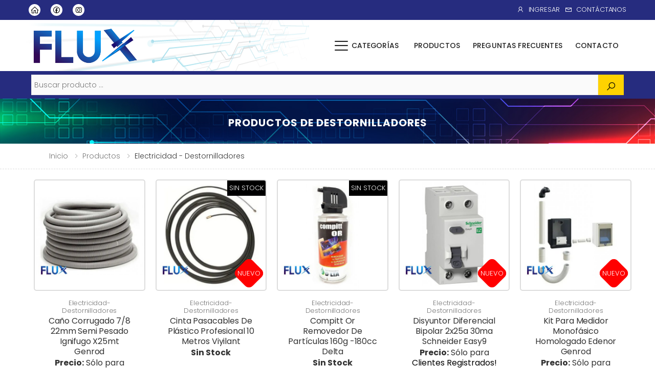

--- FILE ---
content_type: text/html; charset=utf-8
request_url: https://www.fluxshop.com.ar/19/electricidad/destornilladores
body_size: 5292
content:
<!DOCTYPE html>
<html lang="en">
    <head>
        <meta charset="UTF-8">
        <meta http-equiv="Content-Type" content="text/html; charset=utf-8" />
                <title>FLUX - Destornilladores</title>
        <meta content="" name="description" />
        <meta content="" name="keywords" />

        <meta property="og:site_name" content="FLUX">
        <meta property="og:title" content="FLUX - Destornilladores" />
        <meta property="og:url" content="https://www.fluxshop.com.ar/19/electricidad/destornilladores"/>
        <meta property="og:image" content="https://www.fluxshop.com.ar/images/metaimagen.jpg" />
        <meta property="og:image:url" content="https://www.fluxshop.com.ar/images/metaimagen.jpg" />
        <meta property="og:description" content="" />
        <meta property="og:type" content="website" />

        <link rel="shortcut icon" href="https://www.fluxshop.com.ar/favicon.png" type="image/png" />
        <script type="text/javascript">
            var BASE_URL = 'https://www.fluxshop.com.ar/';
        </script>
        <meta http-equiv="X-UA-Compatible" content="IE=edge">
        <meta name="viewport" content="width=device-width, initial-scale=1, shrink-to-fit=no">
        <link rel="stylesheet" href="/assets/vendor/line-awesome/line-awesome/line-awesome/css/line-awesome.min.css">
        <!-- Plugins CSS File -->
        <link rel="stylesheet" href="/assets/css/bootstrap.min.css">
        <link rel="stylesheet" href="/assets/css/plugins/owl-carousel/owl.carousel.css">
        <link rel="stylesheet" href="/assets/css/plugins/magnific-popup/magnific-popup.css">
        <link rel="stylesheet" href="/assets/css/plugins/jquery.countdown.css">
        <!-- Main CSS File -->
        <link rel="stylesheet" href="/assets/css/style.css?v=4" />
        <link rel="stylesheet" href="/assets/css/skins/skin-demo-6.css?v=4" />
        <link rel="stylesheet" href="/assets/css/demos/demo-6.css?v=4" />
                                <link rel="stylesheet" type="text/css" media="screen" href="/css/general.css?v=4" />
<link rel="stylesheet" type="text/css" media="screen" href="/css/lista-productos.css?v=4" />
<link rel="stylesheet" type="text/css" media="screen" href="/css/galeria-fotos.css?v=4" />
<link rel="stylesheet" type="text/css" media="screen" href="/css/modal.css?v=4" />
    </head>

    <body>
        <!-- Preloader -->
        <div class="preloader">
            <div class="loader"></div>
        </div>

        <div class="page-wrapper">
            <header class="header sticky-header">
                <div class="header-top">
                    <div class="container">
                        <div class="header-left">
                            <ul class="top-menu-social social-icons social-icons-color">
                                <li><a href="/" class="social-icon" title="Inicio"><i class="las la-home"></i></a></li>
                                <li><a href="https://www.facebook.com/profile.php?id=100064317093654" class="social-icon" title="Facebook" target="_blank"><i class="lab la-facebook"></i></a></li>
                                <li><a href="https://www.instagram.com/flux_shopp/" class="social-icon" title="Instagram" target="_blank"><i class="lab la-instagram"></i></a></li>
                            </ul>
                        </div>

                        <div class="header-right">
                            <ul class="top-menu-ingresar">
                                                            </ul>
                            <ul class="top-menu">
                                <li>
                                    <a href="#">Menú</a>
                                    <ul>
                                        <li class="mobile-menu-on"><a href="/"><i class="las la-home"></i>Inicio</a></li>
                                        <li class="mobile-menu-on"><button class="menu-toggler"><i class="icon-bars"></i><span>Categorías</span></button></li>
                                        <li class="mobile-menu-on"><a href="/lista-de-productos"><i class="lab la-product-hunt"></i>Productos</a></li>
                                        <li class="mobile-menu-on"><a href="/preguntas-frecuentes"><i class="las la-question-circle"></i>Preguntas Frecuentes</a></li>
                                                                                    <li class="li-menu"><a href="/ingresar"><i class="icon-user"></i>Ingresar</a></li>
                                            <li class="mobile-menu-on"><a href="/registracion-nuevo-cliente"><i class="icon-user"></i>Registrate</a></li>
                                                                                <li><a href="/contacto"><i class="las la-envelope"></i>Contáctanos</a></li>
                                    </ul>
                                </li>
                            </ul>
                        </div>
                    </div>
                </div>

                <div class="header-middle">
                    <div class="container">
                        <div class="header-left">
                            <a href="/" class="logo">
                                <img src="/images/logo.png?v=1" alt="FLUX">
                            </a>
                        </div>

                        <div class="header-right">
                            <div class="buscador_header">
                                <nav class="main-nav">
                                    <ul class="menu sf-arrows">
                                        <li>
                                            <button class="menu-toggler">
                                                <i class="icon-bars"></i><span>Categorías</span>
                                            </button>
                                        </li>
                                        <li >
                                            <a href="/lista-de-productos">Productos</a>
                                        </li>
                                        <li >
                                            <a href="/preguntas-frecuentes">Preguntas Frecuentes</a>
                                        </li>
                                        <li >
                                            <a class="radius_l" href="/contacto">Contacto</a>
                                        </li>
                                    </ul>
                                </nav>
                            </div>
                                                    </div>
                    </div>
                </div>

                <div class="container">
                    <div class="buscador_mobile">
                        <form action="/buscar-producto" method="get" onsubmit="return validarBusqueda(this);">
    <div class="header-search-wrapper search-wrapper-wide show">
        <label class="sr-only">Buscar</label>
        <input type="search" class="form-control campo-busqueda" name="q" placeholder="Buscar producto ..." required>
        <button class="btn btn-primary" type="submit"><i class="icon-search"></i></button>
    </div><!-- End .header-search-wrapper -->
</form>
                    </div>
                </div>
            </header>

            <main class="main">
                <div class="page-header text-center">
    <div class="container">
        <h1 class="page-title">Productos de Destornilladores</h1>
    </div>
</div>
<nav aria-label="breadcrumb" class="breadcrumb-nav">
    <div class="container d-flex align-items-center">
        <ol class="breadcrumb">
            <li class="breadcrumb-item"><a href="/">Inicio</a></li>
            <li class="breadcrumb-item"><a href="/lista-de-productos">Productos</a></li>
            <li class="breadcrumb-item active">Electricidad - Destornilladores</li>
        </ol>
    </div>
</nav>

<div class="container">
    
<div class="content-centro lista-productos">
    <div id="galeria" title="Galería de fotos del producto">
    </div>
    <div class="paginacion">
            </div>
    <div class="container">
        <div class="tab-content">
            <div class="tab-pane p-0 fade show active" id="todos-tab" role="tabpanel" aria-labelledby="todos-link">
                <div class="products">
                    <div class="row justify-content-center">
                                            <div class="col-6 col-md-4 col-lg-3 col-xl-5col">
                            <div class="product product-11 text-center">
                                <figure class="product-media">
                                                                                                                                                                                                                                    <a href="/producto/cano-corrugado-7-8-22mm-semi-pesado-ignifugo-x25mt-genrod/3">
                                                <img src="https://www.fluxshop.com.ar/uploads/productos/img_3c6b473a79b1b6c0fbc8966131975459.jpg" alt="Caño Corrugado 7/8 22mm Semi Pesado Ignifugo X25mt Genrod" class="product-image">
                                            </a>
                                                                                                                                                            </figure><!-- End .product-media -->

                                <div class="product-body">
                                    <div class="product-cat">
                                        Electricidad-Destornilladores                                    </div><!-- End .product-cat -->
                                    <h3 class="product-title"><a href="/producto/cano-corrugado-7-8-22mm-semi-pesado-ignifugo-x25mt-genrod/3">Caño Corrugado 7/8 22mm Semi Pesado Ignifugo X25mt Genrod</a></h3><!-- End .product-title -->
                                    <div class="product-price">
                                                                                                                            <span class="item-precio"><strong>Precio:</strong> Sólo para <a href="/ingresar" title="Regístrese!">Clientes Registrados!</a></span>
                                                                                                                    </div><!-- End .product-price -->
                                </div><!-- End .product-body -->
                                <div class="product-action">
                                    <a href="/producto/cano-corrugado-7-8-22mm-semi-pesado-ignifugo-x25mt-genrod/3" class="btn_producto"><span><i class="las la-eye"></i> Ver Producto</span></a>
                                </div>
                            </div><!-- End .product -->
                        </div><!-- End .col-sm-6 col-md-4 col-lg-3 -->
                                            <div class="col-6 col-md-4 col-lg-3 col-xl-5col">
                            <div class="product product-11 text-center">
                                <figure class="product-media">
                                                                        <div class="producto_sinstock"><span>SIN STOCK</span></div>
                                                                                                            <div class="producto_nuevo"><span>NUEVO</span><img src="https://www.fluxshop.com.ar/images/nuevo.png" alt="Cinta Pasacables De Plástico Profesional 10 Metros Viyilant" /></div>
                                                                                                                                                                                                <a href="/producto/cinta-pasacables-de-plastico-profesional-10-metros-viyilant/2">
                                                <img src="https://www.fluxshop.com.ar/uploads/productos/img_e1a2efd5862e4320f58aeea9840b4fed.jpg" alt="Cinta Pasacables De Plástico Profesional 10 Metros Viyilant" class="product-image">
                                            </a>
                                                                                                                                                            </figure><!-- End .product-media -->

                                <div class="product-body">
                                    <div class="product-cat">
                                        Electricidad-Destornilladores                                    </div><!-- End .product-cat -->
                                    <h3 class="product-title"><a href="/producto/cinta-pasacables-de-plastico-profesional-10-metros-viyilant/2">Cinta Pasacables De Plástico Profesional 10 Metros Viyilant</a></h3><!-- End .product-title -->
                                    <div class="product-price">
                                                                                    <span class="item-precio"><strong>Sin Stock</strong></span>
                                                                            </div><!-- End .product-price -->
                                </div><!-- End .product-body -->
                                <div class="product-action">
                                    <a href="/producto/cinta-pasacables-de-plastico-profesional-10-metros-viyilant/2" class="btn_producto"><span><i class="las la-eye"></i> Ver Producto</span></a>
                                </div>
                            </div><!-- End .product -->
                        </div><!-- End .col-sm-6 col-md-4 col-lg-3 -->
                                            <div class="col-6 col-md-4 col-lg-3 col-xl-5col">
                            <div class="product product-11 text-center">
                                <figure class="product-media">
                                                                        <div class="producto_sinstock"><span>SIN STOCK</span></div>
                                                                                                                                                                                                                                    <a href="/producto/compitt-or-removedor-de-particulas-160g-180cc-delta/10">
                                                <img src="https://www.fluxshop.com.ar/uploads/productos/img_a9aa24876c0d571621eb615023772387.jpg" alt="Compitt Or Removedor De Partículas 160g -180cc Delta" class="product-image">
                                            </a>
                                                                                                                                                            </figure><!-- End .product-media -->

                                <div class="product-body">
                                    <div class="product-cat">
                                        Electricidad-Destornilladores                                    </div><!-- End .product-cat -->
                                    <h3 class="product-title"><a href="/producto/compitt-or-removedor-de-particulas-160g-180cc-delta/10">Compitt Or Removedor De Partículas 160g -180cc Delta</a></h3><!-- End .product-title -->
                                    <div class="product-price">
                                                                                    <span class="item-precio"><strong>Sin Stock</strong></span>
                                                                            </div><!-- End .product-price -->
                                </div><!-- End .product-body -->
                                <div class="product-action">
                                    <a href="/producto/compitt-or-removedor-de-particulas-160g-180cc-delta/10" class="btn_producto"><span><i class="las la-eye"></i> Ver Producto</span></a>
                                </div>
                            </div><!-- End .product -->
                        </div><!-- End .col-sm-6 col-md-4 col-lg-3 -->
                                            <div class="col-6 col-md-4 col-lg-3 col-xl-5col">
                            <div class="product product-11 text-center">
                                <figure class="product-media">
                                                                                                            <div class="producto_nuevo"><span>NUEVO</span><img src="https://www.fluxshop.com.ar/images/nuevo.png" alt="Disyuntor Diferencial Bipolar 2x25a 30ma Schneider Easy9" /></div>
                                                                                                                                                                                                <a href="/producto/disyuntor-diferencial-bipolar-2x25a-30ma-schneider-easy9/4">
                                                <img src="https://www.fluxshop.com.ar/uploads/productos/img_3403d9af7ef08a39156b854751fe7404.jpg" alt="Disyuntor Diferencial Bipolar 2x25a 30ma Schneider Easy9" class="product-image">
                                            </a>
                                                                                                                                                            </figure><!-- End .product-media -->

                                <div class="product-body">
                                    <div class="product-cat">
                                        Electricidad-Destornilladores                                    </div><!-- End .product-cat -->
                                    <h3 class="product-title"><a href="/producto/disyuntor-diferencial-bipolar-2x25a-30ma-schneider-easy9/4">Disyuntor Diferencial Bipolar 2x25a 30ma Schneider Easy9</a></h3><!-- End .product-title -->
                                    <div class="product-price">
                                                                                                                            <span class="item-precio"><strong>Precio:</strong> Sólo para <a href="/ingresar" title="Regístrese!">Clientes Registrados!</a></span>
                                                                                                                    </div><!-- End .product-price -->
                                </div><!-- End .product-body -->
                                <div class="product-action">
                                    <a href="/producto/disyuntor-diferencial-bipolar-2x25a-30ma-schneider-easy9/4" class="btn_producto"><span><i class="las la-eye"></i> Ver Producto</span></a>
                                </div>
                            </div><!-- End .product -->
                        </div><!-- End .col-sm-6 col-md-4 col-lg-3 -->
                                            <div class="col-6 col-md-4 col-lg-3 col-xl-5col">
                            <div class="product product-11 text-center">
                                <figure class="product-media">
                                                                                                            <div class="producto_nuevo"><span>NUEVO</span><img src="https://www.fluxshop.com.ar/images/nuevo.png" alt="Kit Para Medidor Monofásico Homologado Edenor Genrod" /></div>
                                                                                                                                                                                                <a href="/producto/kit-para-medidor-monofasico-homologado-edenor-genrod/6">
                                                <img src="https://www.fluxshop.com.ar/uploads/productos/img_fc3594a9911ead63c274dcac72250e63.jpg" alt="Kit Para Medidor Monofásico Homologado Edenor Genrod" class="product-image">
                                            </a>
                                                                                                                                                            </figure><!-- End .product-media -->

                                <div class="product-body">
                                    <div class="product-cat">
                                        Electricidad-Destornilladores                                    </div><!-- End .product-cat -->
                                    <h3 class="product-title"><a href="/producto/kit-para-medidor-monofasico-homologado-edenor-genrod/6">Kit Para Medidor Monofásico Homologado Edenor Genrod</a></h3><!-- End .product-title -->
                                    <div class="product-price">
                                                                                                                            <span class="item-precio"><strong>Precio:</strong> Sólo para <a href="/ingresar" title="Regístrese!">Clientes Registrados!</a></span>
                                                                                                                    </div><!-- End .product-price -->
                                </div><!-- End .product-body -->
                                <div class="product-action">
                                    <a href="/producto/kit-para-medidor-monofasico-homologado-edenor-genrod/6" class="btn_producto"><span><i class="las la-eye"></i> Ver Producto</span></a>
                                </div>
                            </div><!-- End .product -->
                        </div><!-- End .col-sm-6 col-md-4 col-lg-3 -->
                                            <div class="col-6 col-md-4 col-lg-3 col-xl-5col">
                            <div class="product product-11 text-center">
                                <figure class="product-media">
                                                                                                            <div class="producto_nuevo"><span>NUEVO</span><img src="https://www.fluxshop.com.ar/images/nuevo.png" alt="Lámpara Led 12w=90w Osram Luz Fria/Cálida E27 220v" /></div>
                                                                                                                                                                                                <a href="/producto/lampara-led-12w-90w-osram-luz-fria-calida-e27-220v/7">
                                                <img src="https://www.fluxshop.com.ar/uploads/productos/img_35e933b9eb4abb0408c41588b44f46b2.jpg" alt="Lámpara Led 12w=90w Osram Luz Fria/Cálida E27 220v" class="product-image">
                                            </a>
                                                                                                                                                            </figure><!-- End .product-media -->

                                <div class="product-body">
                                    <div class="product-cat">
                                        Electricidad-Destornilladores                                    </div><!-- End .product-cat -->
                                    <h3 class="product-title"><a href="/producto/lampara-led-12w-90w-osram-luz-fria-calida-e27-220v/7">Lámpara Led 12w=90w Osram Luz Fria/Cálida E27 220v</a></h3><!-- End .product-title -->
                                    <div class="product-price">
                                                                                                                            <span class="item-precio"><strong>Precio:</strong> Sólo para <a href="/ingresar" title="Regístrese!">Clientes Registrados!</a></span>
                                                                                                                    </div><!-- End .product-price -->
                                </div><!-- End .product-body -->
                                <div class="product-action">
                                    <a href="/producto/lampara-led-12w-90w-osram-luz-fria-calida-e27-220v/7" class="btn_producto"><span><i class="las la-eye"></i> Ver Producto</span></a>
                                </div>
                            </div><!-- End .product -->
                        </div><!-- End .col-sm-6 col-md-4 col-lg-3 -->
                                        </div><!-- End .row -->
                </div><!-- End .products -->
            </div><!-- .End .tab-pane -->
        </div><!-- End .tab-content -->
    </div><!-- End .container -->
    
    <div class="clearall">&nbsp;</div>
        <div class="paginacion">
        
        <div class="pagination_desc">
        <strong></strong> 
                </div>
    </div>
    </div>
</div>

<div class="mb-5"></div>            </main>

            <footer class="footer">                
                <div class="cta cta-display bg-image pt-4 pb-4">
                    <div class="container">
                        <div class="row justify-content-center">
                            <div class="col-md-10 col-lg-10 col-xl-12">
                                <div class="row no-gutters flex-column flex-sm-row align-items-sm-center">
                                    <div class="col">
                                        <h3 class="cta-title text-white">Materiales eléctricos, construcción y obra para sus proyectos</h3>
                                        <p class="cta-desc text-white">Navegue nuestro catálogo de productos y agregue al carrito los productos de su interés</p>
                                    </div>
                                    <div class="col-auto">
                                        <a href="/lista-de-productos" class="btn btn-outline-white"><span>LISTA DE PRODUCTOS</span> <i class="las la-caret-right"></i></a>
                                    </div>
                                </div>
                            </div>
                        </div>
                    </div>
                </div>

                <div class="footer-middle">
                    <div class="container">
                        <div class="row">
                            <div class="col-sm-6 col-lg-3">
                                <div class="widget widget-about">
                                    <a class="logo" href="/"><img src="https://www.fluxshop.com.ar/images/logo-footer.png?v=1" alt="FLUX" /></a>
                                    <figure class="footer-payments">
                                        <img src="https://www.fluxshop.com.ar/assets/images/payments.png" alt="Payment methods">
                                    </figure>
                                </div>
                            </div>

                            <div class="col-sm-6 col-lg-3">
                                <div class="widget">
                                    <h4 class="widget-title">Secciones</h4>

                                    <ul class="widget-list">
                                        <li><a href="/"><i class="las la-caret-right"></i> Inicio</a></li>
                                        <li><a href="/lista-de-productos"><i class="las la-caret-right"></i> Productos</a></li>
                                        <li><a href="/preguntas-frecuentes"><i class="las la-caret-right"></i> Preguntas Frecuentes</a></li>
                                        <li><a href="/contacto"><i class="las la-caret-right"></i> Contáctenos</a></li>
                                    </ul>
                                </div>
                            </div>

                            <div class="col-sm-6 col-lg-3">
                                <div class="widget">
                                    <h4 class="widget-title">Datos de Contacto</h4>

                                    <ul class="widget-list">
                                        <li><a href="https://api.whatsapp.com/send?phone=5491132171641" target="_blank"><i class="lab la-whatsapp"></i> WhatsApp: +54 9 11 3217 1641</a></li>
                                        <li><a href="/contacto"><i class="las la-envelope"></i> Formulario de Contacto</a></li>
                                        <li><a href="https://www.facebook.com/profile.php?id=100064317093654" target="_blank"><i class="lab la-facebook"></i> Facebook</a></li>
                                        <li><a href="https://www.instagram.com/flux_shopp/" target="_blank"><i class="lab la-instagram"></i> Instagram</a></li>
                                    </ul>
                                </div>
                            </div>

                            <div class="col-sm-6 col-lg-3">
                                <div class="widget">
                                    <h4 class="widget-title">Mi Cuenta</h4>

                                    <ul class="widget-list">
                                                                                    <li><a href="/ingresar"><i class="las la-sign-in-alt"></i> Ingresar</a></li>
                                            <li><a href="/registracion-nuevo-cliente"><i class="icon-user"></i> Registrate</a></li>
                                                                            </ul>
                                                                            <a href="http://www.afip.gov.ar" target="_F960AFIPInfo"><img src="https://www.fluxshop.com.ar/images/DATAWEB.jpg" border="0" style="height:60px;margin-top:20px" /></a>
                                                                    </div>
                            </div>
                        </div>
                    </div>
                </div>

                <div class="footer-bottom">
                    <div class="container">
                        <p class="footer-copyright">Copyright © 2025 <a target="_blank" href="https://www.mundialsys.com/" id="mundialsys">MundialSYS</a> - Todos los derechos reservados.</p><!-- End .footer-copyright -->
                    </div>
                </div>
            </footer>

        </div>
        <button id="scroll-top" title="Back to Top"><i class="icon-arrow-up"></i></button>

        <!-- Mobile Menu -->
        <div class="mobile-menu-overlay"></div>

        <div class="mobile-menu-container">
            <div class="mobile-menu-wrapper">
                <span class="mobile-menu-close"><i class="icon-close"></i></span>

                <form action="/buscar-producto" method="get" onsubmit="return validarBusqueda(this);">
    <div class="header-search-wrapper search-wrapper-wide show">
        <label class="sr-only">Buscar</label>
        <input type="search" class="form-control campo-busqueda" name="q" placeholder="Buscar producto ..." required>
        <button class="btn btn-primary" type="submit"><i class="icon-search"></i></button>
    </div><!-- End .header-search-wrapper -->
</form>

                <ul class="nav nav-pills-mobile nav-border-anim" role="tablist">
                    <li class="nav-item">
                        <a class="nav-link active" id="mobile-cats-link" data-toggle="tab" href="#mobile-cats-tab" role="tab" aria-controls="mobile-cats-tab" aria-selected="true">Menú de Categorías</a>
                    </li>
                </ul>

                <div class="tab-content">
                    <div class="tab-pane fade show active" id="mobile-cats-tab" role="tabpanel" aria-labelledby="mobile-cats-link">
                        <nav class="mobile-nav">
                            <ul class="mobile-menu">
                                <ul class="menu_categorias">
                <li class="open">
        <a href="/2/electricidad" class="sf-with-ul">Electricidad</a>
                                                                    <ul style="display: block;">
                                <li><a href="/24/electricidad/balastros">Balastros</a></li>
                                                                <li><a href="/28/electricidad/bastidores">Bastidores</a></li>
                                                                <li><a href="/29/electricidad/borneras">Borneras</a></li>
                                                                <li><a href="/4/electricidad/cables">Cables</a></li>
                                                                <li><a href="/8/electricidad/cajas">Cajas</a></li>
                                                                <li><a href="/15/electricidad/canos">Caños</a></li>
                                                                <li><a href="/19/electricidad/destornilladores">Destornilladores</a></li>
                                                                <li><a href="/10/electricidad/disyuntores">Disyuntores</a></li>
                                                                <li><a href="/13/electricidad/fichas">Fichas</a></li>
                                                                <li><a href="/32/electricidad/fotocelulas">Fotocelulas</a></li>
                                                                <li><a href="/34/electricidad/kits">Kits</a></li>
                                                                <li><a href="/6/electricidad/llaves-de-luz">Llaves de Luz</a></li>
                                                                <li><a href="/33/electricidad/sensores-de-movimiento">Sensores de Movimiento</a></li>
                                                                <li><a href="/36/electricidad/tapas">Tapas</a></li>
                                                                <li><a href="/9/electricidad/termicas">Térmicas</a></li>
                                                                <li><a href="/23/electricidad/transformadores">Transformadores</a></li>
                                                                <li><a href="/14/electricidad/zapatillas">Zapatillas</a></li>
                                                                    </ul>
                </li>
    <li class="open">
        <a href="/16/herramientas" class="sf-with-ul">Herramientas</a>
                                        <ul style="display: block;">
                    <li><a href="/37/herramientas/alicates">Alicates</a></li>
                                                                <li><a href="/27/herramientas/bandejas-pintor">Bandejas Pintor</a></li>
                                                                <li><a href="/18/herramientas/destornilladores">Destornilladores</a></li>
                                                                <li><a href="/31/herramientas/limpieza-y-cuidado">Limpieza y Cuidado</a></li>
                                                                <li><a href="/30/herramientas/pasacables">Pasacables</a></li>
                                                                <li><a href="/17/herramientas/pinceles">Pinceles</a></li>
                                                                    </ul>
                </li>
    <li class="open">
        <a href="/3/iluminacion" class="sf-with-ul">Iluminación</a>
                                        <ul style="display: block;">
                    <li><a href="/11/iluminacion/lamparas">Lamparas</a></li>
                                                                <li><a href="/12/iluminacion/led">LED</a></li>
                                                                <li><a href="/5/iluminacion/luminarias-y-apliques">Luminarias y apliques</a></li>
                                                                <li><a href="/7/iluminacion/reflectores">Reflectores</a></li>
                                                                <li><a href="/25/iluminacion/tubos">Tubos</a></li>
                                                                    </ul>
                </li>
    <li class="open">
        <a href="/20/pintureria" class="sf-with-ul">Pinturería</a>
                                        <ul style="display: block;">
                    <li><a href="/26/pintureria/bandejas-pintor">Bandejas Pintor</a></li>
                                                                <li><a href="/35/pintureria/impermeabilizantes">Impermeabilizantes</a></li>
                                                                <li><a href="/22/pintureria/latex">Latex</a></li>
                                                                <li><a href="/21/pintureria/pinceles">Pinceles</a></li>
                                            </ul>
            </li>
                
</ul>                            </ul>
                        </nav>
                    </div>              

                </div>

                <div class="social-icons">
                    <a href="https://www.facebook.com/profile.php?id=100064317093654" class="social-icon social-facebook" title="Facebook" target="_blank"><i class="icon-facebook-f"></i></a>
                    <a href="https://www.instagram.com/flux_shopp/" class="social-icon social-instagram" title="Instagram" target="_blank"><i class="icon-instagram"></i></a>
                </div>
            </div>
        </div>

        <!-- Plugins JS File -->
        <script src="/assets/js/jquery.min.js"></script>
        <script src="/assets/js/bootstrap.bundle.min.js"></script>
        <script src="/assets/js/jquery.hoverIntent.min.js"></script>
        <script src="/assets/js/jquery.waypoints.min.js"></script>
        <script src="/assets/js/superfish.min.js"></script>
        <script src="/assets/js/owl.carousel.min.js"></script>
        <script src="/assets/js/jquery.plugin.min.js"></script>
        <script src="/assets/js/jquery.magnific-popup.min.js"></script>
        <script src="/assets/js/jquery.countdown.min.js"></script>
        <!-- Main JS File -->
        <script src="/assets/js/main.js"></script>
        <script type="text/javascript" src="/js/lista-productos.js?v=1"></script>
<script type="text/javascript" src="/js/galeria-fotos.js?v=1"></script>
<script type="text/javascript" src="/js/general.js?v=1"></script>
<script type="text/javascript" src="/js/modulo-buscador.js?v=1"></script>

        <!--INICIO Flashes-->
        <!-- The Modal -->
<div class="modal" id="myModalGeneral" style="display: none;">
    <div class="modal-dialog">
        <div class="modal-content">

            <!-- Modal Header -->
            <div class="modal-header informacion">
                <h2 class="modal-title">Información</h2>
                <button type="button" class="close" data-dismiss="modal">×</button>
            </div>

            <!-- Modal body -->
            <div class="modal-body">
                
            </div>

            <!-- Modal footer -->
            <div class="modal-footer">
                <button type="button" class="btn" data-dismiss="modal">Cerrar</button>
            </div>

        </div>
    </div>
</div>



  
        <!--FIN Flashes-->
    </body>
</html>

--- FILE ---
content_type: text/css
request_url: https://www.fluxshop.com.ar/assets/css/skins/skin-demo-6.css?v=4
body_size: 3576
content:
::-moz-selection {
 background-color:#1b5d8f;
}
::selection {
 background-color:#1b5d8f;
}
.bg-primary {
 background-color:#ed1c24 !important;
}
.bg-secondary {
 background-color:#c15454 !important;
}
a {
 color:#1b5d8f;
}
a:hover,
a:focus {
 color:#113f62
}
.link-underline {
 box-shadow:0 1px 0 0 #ed1c24;
}
.text-primary {
 color:#ed1c24 !important;
}
.text-secondary {
 color:#c15454 !important
}
.alert-primary {
 background-color:#ed1c24
}
.banner-badge .banner-link:hover .banner-link-text,
.banner-badge .banner-link:focus .banner-link-text {
 background-color:#ed1c24
}
.header-3 .header-search-extended .btn,
.header-4 .header-search-extended .btn {
 background-color:transparent;
 color:#333
}
.header-3 .header-search-extended .btn:hover,
.header-3 .header-search-extended .btn:focus,
.header-4 .header-search-extended .btn:hover,
.header-4 .header-search-extended .btn:focus {
 color:#ed1c24
}
.btn-video {
 color:#ed1c24
}
.btn-video:hover,
.btn-video:focus {
 background-color:#c15454
}
.breadcrumb-item a:hover,
.breadcrumb-item a:focus {
 color:#ed1c24
}
.btn-link {
 color:#ed1c24
}
.btn-link:hover,
.btn-link:focus,
.btn-link .btn-link-dark:hover,
.btn-link .btn-link-dark:focus {
 color:#ed1c24;
 border-color:#ed1c24
}
.btn-primary {
 color:#fff;
 background-color:#ed1c24;
 border-color:#ed1c24;
 box-shadow:none
}
.btn-primary:hover,
.btn-primary:focus,
.btn-primary.focus,
.btn-primary:not(:disabled):not(.disabled):active,
.btn-primary:not(:disabled):not(.disabled).active,
.show>.btn-primary.dropdown-toggle {
 color:#fff;
 background-color:#c15454;
 border-color:#c15454;
 box-shadow:none
}
.btn-primary.disabled,
.btn-primary:disabled {
 color:#fff;
 background-color:#ed1c24;
 border-color:#ed1c24
}
.btn-secondary {
 color:#fff;
 background-color:#c15454;
 border-color:#c15454;
 box-shadow:none
}
.btn-secondary:hover,
.btn-secondary:focus,
.btn-secondary.focus,
.btn-secondary:not(:disabled):not(.disabled):active,
.btn-secondary:not(:disabled):not(.disabled).active,
.show>.btn-secondary.dropdown-toggle {
 color:#fff;
 background-color:#ed1c24;
 border-color:#ed1c24;
 box-shadow:none
}
.btn-secondary.disabled,
.btn-secondary:disabled {
 color:#fff;
 background-color:#c15454;
 border-color:#c15454
}
.btn-white {
 color:#333;
 background-color:#fff;
 border-color:#fff;
 box-shadow:none
}
.btn-white:hover,
.btn-white:focus,
.btn-white.focus,
.btn-white:not(:disabled):not(.disabled):active,
.btn-white:not(:disabled):not(.disabled).active,
.show>.btn-white.dropdown-toggle {
 color:#fff;
 background-color:#ed1c24;
 border-color:#ed1c24;
 box-shadow:none
}
.btn-white.disabled,
.btn-white:disabled {
 color:#333;
 background-color:#fff;
 border-color:#fff
}
.btn-white-2 {
 color:#333;
 background-color:#fff;
 border-color:#fff;
 box-shadow:none
}
.btn-white-2:hover,
.btn-white-2:focus,
.btn-white-2.focus,
.btn-white-2:not(:disabled):not(.disabled):active,
.btn-white-2:not(:disabled):not(.disabled).active,
.show>.btn-white-2.dropdown-toggle {
 color:#fff;
 background-color:#c15454;
 border-color:#c15454;
 box-shadow:none
}
.btn-white-2.disabled,
.btn-white-2:disabled {
 color:#333;
 background-color:#fff;
 border-color:#fff
}
.btn-primary-white {
 color:#fff;
 background-color:#ed1c24;
 border-color:#ed1c24;
 box-shadow:none
}
.btn-primary-white:hover,
.btn-primary-white:focus,
.btn-primary-white.focus,
.btn-primary-white:not(:disabled):not(.disabled):active,
.btn-primary-white:not(:disabled):not(.disabled).active,
.show>.btn-primary-white.dropdown-toggle {
 color:#ed1c24;
 background-color:#fff;
 border-color:#fff;
 box-shadow:none
}
.btn-primary-white.disabled,
.btn-primary-white:disabled {
 color:#fff;
 background-color:#ed1c24;
 border-color:#ed1c24
}
.btn-white-primary {
 color:#ed1c24;
 background-color:#fff;
 border-color:#fff;
 box-shadow:none
}
.btn-white-primary:hover,
.btn-white-primary:focus,
.btn-white-primary.focus,
.btn-white-primary:not(:disabled):not(.disabled):active,
.btn-white-primary:not(:disabled):not(.disabled).active,
.show>.btn-white-primary.dropdown-toggle {
 color:#fff;
 background-color:#ed1c24;
 border-color:#ed1c24;
 box-shadow:none
}
.btn-white-primary.disabled,
.btn-white-primary:disabled {
 color:#ed1c24;
 background-color:#fff;
 border-color:#fff
}
.btn-dark {
 color:#fff;
 background-color:#333;
 border-color:#333;
 box-shadow:none
}
.btn-dark:hover,
.btn-dark:focus,
.btn-dark.focus,
.btn-dark:not(:disabled):not(.disabled):active,
.btn-dark:not(:disabled):not(.disabled).active,
.show>.btn-dark.dropdown-toggle {
 color:#fff;
 background-color:#ed1c24;
 border-color:#ed1c24;
 box-shadow:none
}
.btn-dark.disabled,
.btn-dark:disabled {
 color:#fff;
 background-color:#333;
 border-color:#333
}
.btn-outline {
 color:#ed1c24;
 background-color:transparent;
 background-image:none;
 border-color:#ebebeb;
 box-shadow:0 5px 10px rgba(0,0,0,0.05)
}
.btn-outline:hover,
.btn-outline:focus,
.btn-outline.focus,
.btn-outline:not(:disabled):not(.disabled):active,
.btn-outline:not(:disabled):not(.disabled).active,
.show>.btn-outline.dropdown-toggle {
 color:#ed1c24;
 background-color:transparent;
 border-color:#ebebeb;
 box-shadow:0 5px 10px rgba(0,0,0,0.15)
}
.btn-outline.disabled,
.btn-outline:disabled {
 color:#ed1c24;
 background-color:transparent
}
.btn-outline-primary {
 color:#ed1c24;
 background-color:transparent;
 background-image:none;
 border-color:#ed1c24;
 box-shadow:none
}
.btn-outline-primary:hover,
.btn-outline-primary:focus,
.btn-outline-primary.focus,
.btn-outline-primary:not(:disabled):not(.disabled):active,
.btn-outline-primary:not(:disabled):not(.disabled).active,
.show>.btn-outline-primary.dropdown-toggle {
 color:#ed1c24;
 background-color:transparent;
 border-color:#ebebeb;
 box-shadow:0 5px 10px rgba(0,0,0,0.05)
}
.btn-outline-primary.disabled,
.btn-outline-primary:disabled {
 color:#ed1c24;
 background-color:transparent
}
.btn-outline-primary-2 {
 color:#ed1c24;
 background-color:transparent;
 background-image:none;
 border-color:#ed1c24;
 box-shadow:none
}
.btn-outline-primary-2:hover,
.btn-outline-primary-2:focus,
.btn-outline-primary-2.focus,
.btn-outline-primary-2:not(:disabled):not(.disabled):active,
.btn-outline-primary-2:not(:disabled):not(.disabled).active,
.show>.btn-outline-primary-2.dropdown-toggle {
 color:#fff;
 background-color:#ed1c24;
 border-color:#ed1c24;
 box-shadow:none
}
.btn-outline-primary-2.disabled,
.btn-outline-primary-2:disabled {
 color:#ed1c24;
 background-color:transparent
}
.btn-outline-light {
 color:#fff;
 background-color:transparent;
 background-image:none;
 border-color:#fff;
 box-shadow:none
}
.btn-outline-light:hover,
.btn-outline-light:focus,
.btn-outline-light.focus,
.btn-outline-light:not(:disabled):not(.disabled):active,
.btn-outline-light:not(:disabled):not(.disabled).active,
.show>.btn-outline-light.dropdown-toggle {
 color:#ed1c24;
 background-color:transparent;
 border-color:#fff;
 box-shadow:none
}
.btn-outline-light.disabled,
.btn-outline-light:disabled {
 color:#fff;
 background-color:transparent
}
.btn-outline-dark {
 color:#333;
 background-color:transparent;
 background-image:none;
 border-color:#d7d7d7;
 box-shadow:none
}
.btn-outline-dark:hover,
.btn-outline-dark:focus,
.btn-outline-dark.focus,
.btn-outline-dark:not(:disabled):not(.disabled):active,
.btn-outline-dark:not(:disabled):not(.disabled).active,
.show>.btn-outline-dark.dropdown-toggle {
 color:#ed1c24;
 background-color:transparent;
 border-color:#ebebeb;
 box-shadow:0 5px 10px rgba(0,0,0,0.05)
}
.btn-outline-dark.disabled,
.btn-outline-dark:disabled {
 color:#333;
 background-color:transparent
}
.btn-outline-dark-2 {
 color:#333;
 background-color:transparent;
 background-image:none;
 border-color:#ebebeb;
 box-shadow:none
}
.btn-outline-dark-2:hover,
.btn-outline-dark-2:focus,
.btn-outline-dark-2.focus,
.btn-outline-dark-2:not(:disabled):not(.disabled):active,
.btn-outline-dark-2:not(:disabled):not(.disabled).active,
.show>.btn-outline-dark-2.dropdown-toggle {
 color:#ed1c24;
 background-color:#fafafa;
 border-color:#ebebeb;
 box-shadow:none
}
.btn-outline-dark-2.disabled,
.btn-outline-dark-2:disabled {
 color:#333;
 background-color:transparent
}
.btn-outline-dark-3 {
 color:#333;
 background-color:transparent;
 background-image:none;
 border-color:#d7d7d7;
 box-shadow:none
}
.btn-outline-dark-3:hover,
.btn-outline-dark-3:focus,
.btn-outline-dark-3.focus,
.btn-outline-dark-3:not(:disabled):not(.disabled):active,
.btn-outline-dark-3:not(:disabled):not(.disabled).active,
.show>.btn-outline-dark-3.dropdown-toggle {
 color:#ed1c24;
 background-color:transparent;
 border-color:#ed1c24;
 box-shadow:none
}
.btn-outline-dark-3.disabled,
.btn-outline-dark-3:disabled {
 color:#333;
 background-color:transparent
}
.btn-outline-darker {
 color:#333;
 background-color:transparent;
 background-image:none;
 border-color:#d7d7d7;
 box-shadow:none
}
.btn-outline-darker:hover,
.btn-outline-darker:focus,
.btn-outline-darker.focus,
.btn-outline-darker:not(:disabled):not(.disabled):active,
.btn-outline-darker:not(:disabled):not(.disabled).active,
.show>.btn-outline-darker.dropdown-toggle {
 color:#fff;
 background-color:#ed1c24;
 border-color:#ed1c24;
 box-shadow:none
}
.btn-outline-darker.disabled,
.btn-outline-darker:disabled {
 color:#333;
 background-color:transparent
}
.btn-outline-gray {
 color:#333;
 background-color:transparent;
 background-image:none;
 border-color:#959595;
 box-shadow:none
}
.btn-outline-gray:hover,
.btn-outline-gray:focus,
.btn-outline-gray.focus,
.btn-outline-gray:not(:disabled):not(.disabled):active,
.btn-outline-gray:not(:disabled):not(.disabled).active,
.show>.btn-outline-gray.dropdown-toggle {
 color:#fff;
 background-color:#ed1c24;
 border-color:#ed1c24;
 box-shadow:none
}
.btn-outline-gray.disabled,
.btn-outline-gray:disabled {
 color:#333;
 background-color:transparent
}
.btn-outline-lightgray {
 color:#333;
 background-color:transparent;
 background-image:none;
 border-color:#ebebeb;
 box-shadow:none
}
.btn-outline-lightgray:hover,
.btn-outline-lightgray:focus,
.btn-outline-lightgray.focus,
.btn-outline-lightgray:not(:disabled):not(.disabled):active,
.btn-outline-lightgray:not(:disabled):not(.disabled).active,
.show>.btn-outline-lightgray.dropdown-toggle {
 color:#ed1c24;
 background-color:#f5f6f9;
 border-color:#ebebeb;
 box-shadow:none
}
.btn-outline-lightgray.disabled,
.btn-outline-lightgray:disabled {
 color:#333;
 background-color:transparent
}
.btn-outline-white {
 color:#fff;
 background-color:transparent;
 background-image:none;
 border-color:#fff;
 box-shadow:none
}
.btn-outline-white:hover,
.btn-outline-white:focus,
.btn-outline-white.focus,
.btn-outline-white:not(:disabled):not(.disabled):active,
.btn-outline-white:not(:disabled):not(.disabled).active,
.show>.btn-outline-white.dropdown-toggle {
 color:#fff;
 background-color:#ed1c24;
 border-color:#ed1c24;
 box-shadow:none
}
.btn-outline-white.disabled,
.btn-outline-white:disabled {
 color:#fff;
 background-color:transparent
}
.btn-outline-white-2 {
 color:#fff;
 background-color:transparent;
 background-image:none;
 border-color:#fff;
 box-shadow:none
}
.btn-outline-white-2:hover,
.btn-outline-white-2:focus,
.btn-outline-white-2.focus,
.btn-outline-white-2:not(:disabled):not(.disabled):active,
.btn-outline-white-2:not(:disabled):not(.disabled).active,
.show>.btn-outline-white-2.dropdown-toggle {
 color:#fff;
 background-color:#c15454;
 border-color:#c15454;
 box-shadow:none
}
.btn-outline-white-2.disabled,
.btn-outline-white-2:disabled {
 color:#fff;
 background-color:transparent
}
.btn-outline-white-4 {
 color:#fff;
 background-color:transparent;
 background-image:none;
 border-color:#fff;
 box-shadow:none
}
.btn-outline-white-4:hover,
.btn-outline-white-4:focus,
.btn-outline-white-4.focus,
.btn-outline-white-4:not(:disabled):not(.disabled):active,
.btn-outline-white-4:not(:disabled):not(.disabled).active,
.show>.btn-outline-white-4.dropdown-toggle {
 color:#ed1c24;
 background-color:#fff;
 border-color:#fff;
 box-shadow:none
}
.btn-outline-white-4.disabled,
.btn-outline-white-4:disabled {
 color:#fff;
 background-color:transparent
}
.newsletter-popup-container .input-group .btn:hover,
.newsletter-popup-container .input-group .btn:focus {
 background-color:#ed1c24
}
.bg-image .btn-link-dark:hover,
.bg-image .btn-link-dark:focus {
 color:#ed1c24;
 border-color:#ed1c24
}
.bg-image .btn-outline-primary:hover,
.bg-image .btn-outline-primary:focus,
.bg-image .btn-outline-primary.focus,
.bg-image .btn-outline-primary:not(:disabled):not(.disabled):active,
.bg-image .btn-outline-primary:not(:disabled):not(.disabled).active,
.show>.bg-image .btn-outline-primary.dropdown-toggle {
 background-color:#ed1c24;
 border-color:#ed1c24
}
.bg-image .btn-outline-dark:hover,
.bg-image .btn-outline-dark:focus,
.bg-image .btn-outline-dark.focus,
.bg-image .btn-outline-dark:not(:disabled):not(.disabled):active,
.bg-image .btn-outline-dark:not(:disabled):not(.disabled).active,
.show>.bg-image .btn-outline-dark.dropdown-toggle {
 color:#ed1c24
}
.card-title a {
 color:#ed1c24
}
.card-title a:before {
 color:#ed1c24
}
.card-title a.collapsed:hover,
.card-title a.collapsed:focus {
 color:#ed1c24
}
.count-wrapper {
 color:#ed1c24
}
.feature-box i {
 color:#ed1c24
}
.feature-box-simple i {
 color:#ed1c24
}
.form-control:focus {
 border-color:#ed1c24
}
.custom-control.custom-radio .custom-control-input:checked ~ .custom-control-label::before {
 border-color:#ed1c24
}
.custom-control.custom-radio .custom-control-input:checked ~ .custom-control-label::after {
 background-color:#ed1c24
}
.icon-box-icon {
 color:#ed1c24
}
.icon-box-icon i{
    color: #ffffff;
}
.icon-box-circle .icon-box-icon {
 background-color:#ed1c24
}
.icon-box-content p{
    color: #ddd;
}
.instagram-feed-content a:hover,
.instagram-feed-content a:focus {
 color:#ed1c24
}
.close:hover,
.close:focus {
 color:#ed1c24
}
.page-header h1 span {
 color:#ed1c24
}
.page-link:hover,
.page-link:focus {
 color:#ed1c24
}
.page-item.active .page-link {
 color:#ed1c24
}
.social-icon:hover,
.social-icon:focus {
 color:#1b5d8f;
 border-color:#1b5d8f;
}
.testimonial-icon:before {
 color:#ed1c24;
}
.nav.nav-tabs .nav-link:hover,
.nav.nav-tabs .nav-link:focus {
 color:#ed1c24;
}
.nav.nav-tabs .nav-item.show .nav-link,
.nav.nav-tabs .nav-item .nav-link.active {
 color:#ed1c24;
}
.nav.nav-pills .nav-link:hover,
.nav.nav-pills .nav-link:focus {
 color:#ed1c24;
}
.nav.nav-pills .nav-item.show .nav-link,
.nav.nav-pills .nav-item .nav-link.active {
 color:#ed1c24;
 border-bottom-color:#ed1c24;
}
.nav.nav-border-anim .nav-link:before {
 background-color:#ffffff;
}
.title-link:hover,
.title-link:focus {
 box-shadow:0 1px 0 0 #ed1c24;
}
.product-countdown.countdown-primary .countdown-amount {
 color:#ed1c24;
}
.product-title a:hover,
.product-title a:focus {
 color:#ed1c24;
}
.product-price {
 color:#1b5d8f;
}
.product-label.label-primary {
 background-color:#ed1c24;
}
.product-label.label-secondary {
 background-color:#c15454;
}
.product-label-text {
 color:#ed1c24;
}
.ratings-primary .ratings-val {
 color:#ed1c24;
}
.ratings-text a:hover,
.ratings-text a:focus {
 color:#ed1c24;
}
.btn-product {
 color:#ed1c24;
}
.btn-product:hover span,
.btn-product:focus span {
 color:#ed1c24;
 box-shadow:0 1px 0 0 #ed1c24;
}
.btn-product-icon {
 color:#ed1c24;
}
.btn-product-icon:hover,
.btn-product-icon:focus {
 background-color:#ed1c24;
}
.product-body .btn-wishlist:hover,
.product-body .btn-wishlist:focus {
 color:#ed1c24;
}
.btn-expandable span {
 background-color:#ed1c24;
}
.product.product-4 .btn-product:hover,
.product.product-4 .btn-product:focus {
 background-color:#c15454;
}
.product.product-5 .btn-product {
 color:#ed1c24;
}
.product.product-5 .btn-product:hover,
.product.product-5 .btn-product:focus {
 background-color:#ed1c24;
}
.product.product-7 .btn-product {
 color:#ed1c24;
}
.product.product-7 .btn-product span {
 color:#ed1c24;
}
.product.product-7 .btn-product:hover,
.product.product-7 .btn-product:focus {
 background-color:#ed1c24;
 border-bottom-color:#ed1c24;
}
.product.product-8 .new-price {
 color:#ed1c24;
}
.product.product-8 .btn-product:before {
 color:#ed1c24;
}
.product.product-8 .btn-product:hover,
.product.product-8 .btn-product:focus {
 background-color:#ed1c24;
}
.product.product-list .btn-product:hover,
.product.product-list .btn-product:focus {
 color:#ed1c24;
}
.product.product-list .btn-product.btn-cart {
 color:#ed1c24;
 border-bolor:#ed1c24;
}
.product.product-list .btn-product.btn-cart:hover,
.product.product-list .btn-product.btn-cart:focus {
 background-color:#1b5d8f;
}
.product.product-11 a:hover, .product.product-11 a:focus {
    color: #1b5d8f;
}

.footer a:hover,
.footer a:focus {
 color:#ffffff;
}
.footer-dark.footer-2 .widget-about-title {
 color:#1b5d8f;
}
.header-top a:hover,
.header-top a:focus {
    color: #ffffff;
}
.top-menu span {
 color:#ed1c24;
}
.header-menu a:hover,
.header-menu a:focus {
 color:#ed1c24;
}
.account a:hover,
.account a:focus {
 color:#ed1c24;
}
.wishlist a:hover,
.wishlist a:focus {
 color:#ed1c24;
}
.wishlist a .wishlist-count {
 background-color:#ed1c24;
}
.cart-dropdown:hover .dropdown-toggle,
.cart-dropdown.show .dropdown-toggle,
.compare-dropdown:hover .dropdown-toggle,
.compare-dropdown.show .dropdown-toggle {
 color:#ed1c24;
}
.compare-product-title a:hover,
.compare-product-title a:focus {
 color:#ed1c24;
}
.compare-actions .action-link:hover,
.compare-actions .action-link:focus {
 color:#ed1c24;
}
.cart-dropdown .cart-count {
 background-color:#ed1c24;
}
.cart-dropdown .product-title a:hover,
.cart-dropdown .product-title a:focus {
 color:#1b5d8f
}
.wishlist-link .wishlist-count {
 background-color:#ed1c24;
}
.wishlist-link:hover,
.wishlist-link:focus {
 color:#ed1c24;
}
.search-toggle{
    border: none;
    background-color: transparent;
}
.search-toggle:hover,
.search-toggle:focus,
.search-toggle.active {
 color:#ed1c24;
}
.menu li:hover>a,
.menu li.show>a,
.menu li.active>a {
 color:#ffffff;
}
.demo-item a:hover,
.demo-item a:focus {
 color:#ed1c24;
}
.tip {
 background-color:#ed1c24;
}
.header-bottom .menu>li>a:before {
 background-color:#ed1c24;
}
.category-dropdown .dropdown-toggle:before {
 background-color:#ed1c24;
}
.category-dropdown .dropdown-toggle:hover,
.category-dropdown .dropdown-toggle:focus {
 color:#fff;
 background-color:#ed1c24;
}
.category-dropdown:not(.is-on):hover .dropdown-toggle {
 background-color:#ed1c24;
}
.category-dropdown.show .dropdown-toggle {
 color:#fff;
 background-color:#ed1c24;
}
.category-dropdown .dropdown-item:hover,
.category-dropdown .dropdown-item:focus {
 color:#ed1c24;
}
.menu-vertical li:hover>a,
.menu-vertical li.show>a,
.menu-vertical li.active>a {
 color:#ed1c24;
}
.menu-vertical>li:hover>a,
.menu-vertical>li.show>a,
.menu-vertical>li.active>a {
 color:#ed1c24;
}
.mobile-menu-close:hover,
.mobile-menu-close:focus {
 color:#ed1c24;
}
.mobile-menu li a:hover,
.mobile-menu li a:focus {
 color:#ffffff;
}
.mobile-menu li.open>a,
.mobile-menu li.active>a {
 color:#ffffff;
}
.mmenu-btn:hover,
.mmenu-btn:focus {
 color:#ed1c24;
}
.mobile-search .form-control:focus {
 border-color:#ed1c24;
}
.nav.nav-pills-mobile .nav-link.active,
.nav.nav-pills-mobile .nav-link:hover,
.nav.nav-pills-mobile .nav-link:focus {
 color:#ffffff;
 border-bottom-color:#ffffff;
}
.mobile-cats-menu li a:hover,
.mobile-cats-menu li a:focus {
 color:#ed1c24;
}
.mobile-menu-light .mobile-menu li.open>a,
.mobile-menu-light .mobile-menu li.active>a {
 color:#ed1c24;
}
.mobile-menu-light .mobile-search .form-control:focus {
 border-color:#ed1c24;
}
.header-4 .header-search .header-search-wrapper {
 border-color:#ed1c24;
}
.header-4 .dropdown.category-dropdown .dropdown-toggle:not(:hover):not(:focus) {
 color:#ed1c24;
}
@media screen and (max-width: 991px) {
 .header-4 .header-search-visible .header-search-wrapper:before {
  border-bottom-color:#ed1c24;
 }
}
.header-6 .header-middle a {
    color: #fff;
}
.header-6 .header-middle .product-title a {
    color: #666;
}

.header-6 .header-middle a:hover,
.header-6 .header-middle a:focus {
 color:#ed1c24;
}
.header-8 .header-top {
 color:#f4e8dd;
 background-color:#ed1c24;
}
.header-10 .header-search .header-search-wrapper {
 border-color:#ed1c24;
}
.header-10 .category-dropdown .dropdown-toggle {
 background-color:#ed1c24;
}
.header-10 .menu-vertical .menu-title {
 color:#ed1c24;
}
.header-12 .dropdown.category-dropdown .dropdown-toggle {
 background-color:#ed1c24;
}
.header-13 .dropdown.category-dropdown .dropdown-toggle {
 background-color:#ed1c24;
}
.header-14 .header-search .header-search-wrapper {
 border-color:#ed1c24;
}
.header-14 .dropdown.category-dropdown .dropdown-toggle {
 background-color:#ed1c24;
}
.entry-video a:hover:after,
.entry-video a:focus:after {
 color:#ed1c24;
}
.entry-meta a:hover,
.entry-meta a:focus {
 color:#ed1c24;
 box-shadow:0 1px 0 #ed1c24;
}
.entry-title a:hover,
.entry-title a:focus {
 color:#ed1c24;
}
.entry-cats a:hover,
.entry-cats a:focus {
 color:#ed1c24;
 box-shadow:0 1px 0 #ed1c24;
}
.read-more:hover,
.read-more:focus {
 box-shadow:0 1px 0 0 #ed1c24;
}
.menu-cat a:hover,
.menu-cat a:focus {
 color:#ed1c24;
}
.menu-cat li.active a {
 color:#ed1c24;
 box-shadow:0 1px 0 #ed1c24;
}
.widget-search .btn:hover,
.widget-search .btn:focus {
 color:#ed1c24;
}
.widget-cats a:hover,
.widget-cats a:focus {
 color:#ed1c24;
}
.posts-list a:hover,
.posts-list a:focus {
 color:#1b5d8f;
}
.tagcloud a:hover,
.tagcloud a:focus {
 color:#1b5d8f;
}
.table .total-col {
 color:#1b5d8f;
}
.btn.btn-spinner:hover,
.btn.btn-spinner:focus {
 color:#ed1c24;
}
.table.table-summary .summary-shipping-estimate a:hover,
.table.table-summary .summary-shipping-estimate a:focus {
 color:#ed1c24;
 border-bottom-color:#ed1c24;
}
.sidebar-toggler:hover,
.sidebar-toggler:focus {
 color:#ed1c24;
}
#filter-price-range {
 color:#ed1c24;
}
.checkout-discount label span {
 color:#ed1c24;
}
.checkout-discount .form-control:focus {
 border-color:#ed1c24;
}
.table.table-summary a:hover,
.table.table-summary a:focus {
 color:#ed1c24;
}
.table.table-summary .summary-total td {
 color:#ed1c24;
}
.accordion-summary .card-title a:before {
 border-color:#ed1c24;
}
.accordion-summary .card-title a:after {
 background-color:#ed1c24;
}
.paypal-link:hover,
.paypal-link:focus {
 color:#ed1c24 !important;
}
.coming-countdown .countdown-amount {
 color:#ed1c24;
}
.coming-countdown.countdown-separator .countdown-section:not(:last-child):after {
 color:#ed1c24;
}
.contact-box a:hover,
.contact-box a:focus {
 color:#ed1c24;
}
.contact-list a:hover,
.contact-list a:focus {
 color:#ed1c24;
}
.contact-list i {
 color:#ed1c24;
}
.store a:not(.btn):hover,
.store a:not(.btn):focus {
 color:#ed1c24;
}
.nav-dashboard .nav-link:hover,
.nav-dashboard .nav-link:focus,
.nav-dashboard .nav-link.active {
 color:#ed1c24;
}
.form-tab .form-footer a:hover,
.form-tab .form-footer a:focus {
 color:#ed1c24;
}
.nav-filter a:hover,
.nav-filter a:focus {
 color:#ed1c24;
}
.nav-filter .active a {
 color:#ed1c24;
 border-bottom-color:#ed1c24;
}
.portfolio-title a:hover,
.portfolio-title a:focus {
 color:#ed1c24;
}
.portfolio-tags a {
 color:#ed1c24;
}
.portfolio-tags a:hover,
.portfolio-tags a:focus {
 color:#ed1c24;
 box-shadow:0 1px 0 #ed1c24;
}
.btn-product-gallery{
    background-color:#1b5d8f;
    color: #ffffff;
}
.btn-product-gallery:hover,
.btn-product-gallery:focus {
 background-color:#113f62;
}
.product-gallery-item:before {
 border-color:#1b5d8f;
}
.product-pager-link:hover,
.product-pager-link:focus {
 color:#ed1c24;
}
.product-pager-link:hover span,
.product-pager-link:focus span {
 box-shadow:0 1px 0 #ed1c24;
}
.product-details .product-cat a:hover,
.product-details .product-cat a:focus {
 color:#ed1c24;
 box-shadow:0 1px 0 #ed1c24;
}
.product-details .product-size a.active,
.product-details .product-size a:hover,
.product-details .product-size a:focus {
 color:#ed1c24;
 border-color:#ed1c24;
}
.size-guide:hover,
.size-guide:focus {
 color:#ed1c24;
}
.product-details-action .btn-cart {
 color:#ed1c24;
 border-color:#ed1c24;
}
.product-details-action .btn-cart:hover,
.product-details-action .btn-cart:focus {
 border-color:#ed1c24;
 background-color:#ed1c24;
}
.product-details-tab .nav.nav-pills .nav-link:hover,
.product-details-tab .nav.nav-pills .nav-link:focus {
 color:#ed1c24;
 border-bottom-color:#ed1c24;
}
.product-desc-content a:hover,
.product-desc-content a:focus {
 color:#ed1c24;
 border-bottom-color:#ed1c24;
}
.review h4 a:hover,
.review h4 a:focus {
 color:#ed1c24;
}
.review-action a:hover,
.review-action a:focus {
 color:#ed1c24;
 box-shadow:0 1px 0 #ed1c24;
}
.product-details-extended .nav.nav-pills .nav-link.active,
.product-details-extended .nav.nav-pills .nav-link:hover,
.product-details-extended .nav.nav-pills .nav-link:focus {
 border-color:#ed1c24
}
.editor-content a:hover,
.editor-content a:focus {
 color:#ed1c24;
 box-shadow:0 1px 0 #ed1c24;
}
.editor-content blockquote {
 border-left-color:#ed1c24;
}
.entry-tags a:hover,
.entry-tags a:focus {
 color:#ed1c24;
}
.entry-author-details h4 a:hover,
.entry-author-details h4 a:focus {
 color:#ed1c24;
}
.author-link:hover,
.author-link:focus {
 color:#ed1c24;
 box-shadow:0 1px 0 #ed1c24;
}
.pager-link {
 color:#ed1c24;
}
.pager-link:hover,
.pager-link:focus {
 color:#ed1c24;
}
.pager-link:hover:after,
.pager-link:focus:after {
 color:#ed1c24;
}
.comment-reply:hover,
.comment-reply:focus {
 color:#ed1c24;
 box-shadow:0 1px 0 #ed1c24;
}
.comment-user h4 a:hover,
.comment-user h4 a:focus {
 color:#ed1c24;
}
.product-col .product-title a:hover,
.product-col .product-title a:focus {
 color:#1b5d8f;
}
.owl-theme .owl-nav [class*='owl-'] {
 color:#ed1c24;
}
.owl-theme .owl-nav [class*='owl-']:not(.disabled):hover {
 border-color:#ed1c24;
 background:#ed1c24
}
.owl-theme.owl-light .owl-nav [class*='owl-']:not(.disabled):hover {
 border-color:#ed1c24;
}
.owl-theme.owl-light .owl-dots .owl-dot:hover span {
 border-color:#ed1c24;
 background:#ed1c24;
}
.owl-theme.owl-light .owl-dots .owl-dot.active span {
 border-color:#ed1c24;
 background:#ed1c24;
}
.owl-full .owl-nav [class*='owl-'] {
 color:#ed1c24;
}
.owl-full .owl-nav [class*='owl-']:hover,
.owl-full .owl-nav [class*='owl-']:focus {
 color:#ed1c24;
}
.owl-full .owl-dots .owl-dot span {
 border-color:#ed1c24;
}
.owl-full .owl-dots .owl-dot:hover span {
 border-color:#ed1c24;
 background:#ed1c24;
}
.owl-full .owl-dots .owl-dot.active span {
 border-color:#ed1c24;
 background:#ed1c24;
}
.owl-full.owl-nav-dark .owl-nav [class*='owl-']:hover,
.owl-full.owl-nav-dark .owl-nav [class*='owl-']:focus {
 color:#ed1c24;
}
.owl-simple .owl-nav [class*='owl-']:not(.disabled):hover {
 color:#ed1c24;
}
.owl-simple.owl-light .owl-dots .owl-dot:hover span {
 border-color:#ed1c24;
 background:#ed1c24
}
.owl-simple.owl-light .owl-dots .owl-dot.active span {
 border-color:#ed1c24;
 background:#ed1c24;
}
.quickView-content .owl-theme.owl-light .owl-nav [class*='owl-'] {
 border:none;
 font-size:3rem;
 color:#fff
}
.quickView-content .owl-theme.owl-light .owl-nav [class*='owl-']:hover,
.quickView-content .owl-theme.owl-light .owl-nav [class*='owl-']:focus {
 color:#ed1c24;
 background-color:transparent
}
.quickView-content .details-action-wrapper .btn-product:hover span,
.quickView-content .details-action-wrapper .btn-product:focus span {
 color:#ed1c24;
 box-shadow:0 1px 0 0 #ed1c24;
}
.quickView-content .product-details-action .btn-cart {
 transition:color .3s;
}
.quickView-content .product-details-action .btn-cart:hover,
.quickView-content .product-details-action .btn-cart:focus {
 border-color:#ed1c24;
 background-color:#ed1c24;
 color:#fff;
}
.quickView-content .btn-wishlist,
.quickView-content .btn-compare {
 border:none;
}
.quickView-content .btn-wishlist:before,
.quickView-content .btn-compare:before {
 color:#ed1c24;
}
.quickView-content .btn-wishlist:hover,
.quickView-content .btn-wishlist:focus,
.quickView-content .btn-compare:hover,
.quickView-content .btn-compare:focus {
 color:#ed1c24;
 background-color:transparent;
}
.quickView-content .btn-wishlist:hover span,
.quickView-content .btn-wishlist:focus span,
.quickView-content .btn-compare:hover span,
.quickView-content .btn-compare:focus span {
 color:#ed1c24;
}
.quickView-content .btn-fullscreen:hover,
.quickView-content .btn-fullscreen:focus {
 color:#fff;
 background-color:#ed1c24;
}
.quickView-content .product-left .carousel-dot.active img {
 opacity:1;
 box-shadow:0 0 0 1px #ed1c24;
}
.quickView-content .product-left .carousel-dot:hover img,
.quickView-content .product-left .carousel-dot:focus img {
 opacity:1;
}
.newsletter-popup-container .banner-title span {
 color:#ed1c24;
}
/*# sourceMappingURL=skin-demo-6.css.map */


--- FILE ---
content_type: text/css
request_url: https://www.fluxshop.com.ar/assets/css/demos/demo-6.css?v=4
body_size: 2566
content:
@import url("https://fonts.googleapis.com/css?family=Poppins:200,200i,300,300i,400,400i,500,500i,600,600i,700,700i,800");
.mobile-menu-toggler {
    color:#fff
}
.title {
    font-weight:600;
    font-size:2.6rem;
    letter-spacing:-.025em;
    text-transform:uppercase
}
.owl-simple .owl-nav [class*='owl-'] {
    top:40%
}
.intro-slider-container,
.intro-slide {
    height:360px;
    background-color:#c8c9cd
}
.intro-slider.owl-theme.owl-nav-inside .owl-dots {
    bottom:20px
}
.intro-slide {
    display:flex;
    align-items:center;
    background-size:cover;
    background-position:center center
}
.intro-slide .intro-content {
    position:static;
    left:auto;
    top:auto;
    transform:translateY(0);
    -ms-transform:translateY(0)
}
.intro-content {
    padding-top:3rem
}
.intro-content .btn {
    text-transform:uppercase;
    border:.2rem solid #fff
}
.intro-content .btn span {
    font-size:1.3rem;
    letter-spacing:.1em
}
.intro-subtitle {
    font-weight:600;
    font-size:1.3rem;
    letter-spacing:.05em;
    margin-bottom:2rem;
    text-transform:uppercase
}
.intro-title {
    font-weight:600;
    font-size:9rem;
    line-height:1.1;
    letter-spacing:.2em;
    margin-bottom:1.2rem;
    text-transform:uppercase
}
.owl-theme .owl-nav [class*='owl-'] {
    width:3.2rem;
    height:3.2rem;
    font-size:2rem;
    margin-top:-1.6rem
}
.owl-theme.owl-nav-inside .owl-nav .owl-prev {
    left:20px
}
.owl-theme.owl-nav-inside .owl-nav .owl-next {
    right:20px
}
.owl-theme.owl-light .owl-nav [class*='owl-'] {
    border-color:#fff;
    color:#fff
}
.banner-subtitle {
    font-weight:400;
    font-size:1.3rem;
    letter-spacing:0;
    margin-bottom:1.3rem;
    letter-spacing:.05em;
    text-transform:uppercase
}
.banner-title {
    font-weight:600;
    font-size:2.4rem;
    line-height:1.13;
    margin-bottom:2.6rem;
    letter-spacing:-.025em;
    text-transform:uppercase
}
.banner-title strong {
    font-weight:600
}
.banner-group .banner-title {
    margin-bottom:6.4rem
}
.banner .banner-link.btn {
    padding:1.15rem 1rem;
    font-size:1.3rem;
    min-width:130px;
    letter-spacing:.1em
}
.banner .banner-link.underline {
    border:none;
    border-bottom:.2rem solid #fff
}
.banner .banner-link.underline:hover,
.banner .banner-link.underline:focus,
.banner .banner-link.underline:active {
    color:#333;
    background-color:#fff;
    border-color:#fff
}
.banner-content.banner-content-right {
    right:40px
}
.main .nav.nav-pills .nav-link {
    font-size:1.3rem;
    letter-spacing:.05em;
    border:none;
    padding-top:.35rem;
    padding-bottom:.35rem;
    position:relative;
    color:#333
}
.main .nav.nav-pills .nav-link::before {
    content:'';
    display:block;
    position:absolute;
    left:0;
    bottom:0;
    width:100%;
    height:.2rem;
    background-color:#333;
    transform-origin:right center;
    transform:scale(0, 1);
    transition:transform .3s ease
}
.main .nav.nav-pills .nav-link:hover::before,
.main .nav.nav-pills .nav-link:focus::before {
    transform-origin:left center;
    transform:scale(1, 1)
}
.main .nav.nav-pills .nav-item.show .nav-link,
.main .nav.nav-pills .nav-item .nav-link.active {
    color:#333
}
.main .nav.nav-pills .nav-item.show .nav-link::before,
.main .nav.nav-pills .nav-item .nav-link.active::before {
    transform-origin:left center;
    transform:scale(1, 1)
}
.product-nav-thumbs a,
.product-nav-thumbs span {
    height:5.4rem
}
.product.product-7 {
    margin-bottom:2rem;
    background-color:#fff
}
.product.product-7 .product-action-vertical {
    transform:translateY(-15px)
}
.product.product-7 .product-body {
    padding-bottom:1rem
}
.product.product-7 .product-cat {
    font-weight:400;
    letter-spacing:0;
    color:#ccc;
    margin-bottom:.2rem
}
.product.product-7 .product-title {
    font-size:1.4rem;
    letter-spacing:0;
    font-weight:500;
    margin-bottom:0
}
.product.product-7 .product-action {
    padding-top:0;
    padding-bottom:0
}
.product.product-7 .product-price {
    font-size:1.4rem;
    letter-spacing:0;
    margin-bottom:1.2rem;
    font-weight:500;
    color:#333
}
.product.product-7 .new-price {
    font-weight:400
}
.product.product-7 .label-sale {
    text-transform:uppercase;
    background-color:#333
}
.product.product-7 .old-price {
    font-weight:400;
    text-decoration:none
}
.product.product-7 .btn-product {
    text-transform:lowercase
}
.product.product-7 .product-nav-dots {
    margin-bottom:1.5rem
}
.product.product-7:hover .product-action-vertical {
    transform:translateY(0)
}
.more-container {
    margin-bottom:5rem
}
.btn-more {
    min-width:130px;
    font-size:1.3rem;
    letter-spacing:.1em;
    background-color:transparent;
    border:none;
    border-bottom:.2rem solid #222
}
.btn-more:hover,
.btn-more:focus {
    color:#fff;
    background-color:#222;
    border-color:#222
}
.deal .container>.row {
    padding-left:1rem;
    padding-right:1rem
}
.deal .container>.row>div {
    padding-left:6rem;
    padding-right:6rem
}
.deal-content {
    color:#777;
    font-weight:300;
    font-size:1.6rem;
    line-height:1.625
}
.deal-content h4 {
    color:#e65013;
    font-weight:400;
    font-size:1.6rem;
    line-height:1.3;
    letter-spacing:.05em;
    margin-bottom:2rem;
    text-transform:uppercase
}
.deal-content h2 {
    font-weight:600;
    font-size:2.4rem;
    line-height:1.1;
    letter-spacing:-.025em;
    text-transform:uppercase
}
.deal-content .product-title {
    font-weight:400;
    font-size:2rem;
    letter-spacing:-.01em;
    margin-bottom:.7rem
}
.deal-content .product-price {
    font-weight:400;
    font-size:2rem;
    margin-bottom:3.5rem
}
.deal-content .new-price {
    color:#bd4040
}
.deal-content .old-price {
    color:#777
}
.deal-countdown {
    margin-bottom:2rem;
    margin-left:auto;
    margin-right:auto;
    max-width:300px
}
.deal-countdown .countdown-show3 .countdown-section {
    width:calc(33.33% - 20px)
}
.deal-countdown .countdown-section {
    font-size:1.2rem;
    line-height:1;
    padding:1.6rem 0;
    margin-left:1rem;
    margin-right:1rem;
    border-radius:0;
    background-color:transparent
}
.deal-countdown .countdown-section:not(:last-child):after {
    color:#333333;
    content:':';
    display:inline-block;
    font-weight:500;
    font-size:20px;
    line-height:1;
    position:absolute;
    left:100%;
    margin-left:8px;
    margin-top:-1px;
    top:40%;
    transform:translateY(-50%);
    -ms-transform:translateY(-50%)
}
.deal-countdown .countdown-period {
    display:block;
    font-weight:400;
    font-size:1.3rem;
    letter-spacing:0;
    color:#666;
    text-transform:lowercase;
    width:100%;
    padding-left:.2rem;
    padding-right:.2rem;
    white-space:nowrap;
    overflow:hidden;
    text-overflow:ellipsis
}
.deal-countdown .countdown-amount {
    display:inline-block;
    color:#e65013;
    font-weight:400;
    font-size:2.4rem;
    letter-spacing:-.025em;
    margin-bottom:.4rem
}
.deal-product .product-body {
    background-color:transparent;
    margin-bottom:2rem;
    padding:0
}
.deal-product .product-title {
    font-size:1.4rem;
    letter-spacing:0
}
.deal-product .new-price,
.deal-product .old-price {
    font-size:1.4rem;
    letter-spacing:0;
    text-decoration:none
}
.deal-product .product-price {
    justify-content:center
}
.deal-product .action {
    font-size:1.3rem;
    font-weight:400;
    letter-spacing:.1em;
    color:#222;
    padding:1.1rem 2.5rem;
    text-transform:uppercase;
    border-bottom:.2rem solid #222;
    transition:all .3s
}
.deal-product .action:hover,
.deal-product .action:focus {
    color:#fff;
    background-color:#222
}
.brands {
    position:relative
}
.brands::before {
    content:'';
    position:absolute;
    left:1rem;
    right:1rem;
    top:0;
    height:.1rem;
    background-color:#ebebeb
}
.banner-overlay-div {
    padding-right:0
}
.subscribe-div {
    padding-left:0
}
@media screen and (min-width: 768px) {
    .deal-content h2 {
        font-size:3.6rem
    }
}
@media screen and (min-width: 992px) {
    .deal .product-media {
        margin-bottom:0
    }
    .deal-content h4 {
        font-size:1.3rem
    }
    .deal-content h2 {
        font-size:4rem
    }
    .deal-content .product-title {
        font-size:2.3rem
    }
    .deal-content .product-price {
        font-size:2.4rem;
        margin-bottom:4.5rem
    }
    .deal-countdown .countdown-section {
        padding-top:2.2rem;
        padding-bottom:2.2rem
    }
    .deal-countdown .countdown-amount {
        font-size:2.4rem
    }
}
@media screen and (min-width: 1200px) {
    .deal-content h2 {
        font-size:2.4rem
    }
}
.icon-box {
    margin-bottom:3.5rem
}
.icon-box-icon {
    color:#e65013;
    font-size:3.4rem;
    margin-bottom:1.2rem
}
.icon-box-title {
    font-size:1.5rem;
    font-weight:600;
    letter-spacing:.05em;
    color:#fff
}
.icon-box-content p:last-child {
    font-size:1.3rem
}
.primary-color {
    color:#e65013
}
.cta-box {
    color:#777;
    display:flex;
    align-items:center;
    justify-content:center;
    text-align:center;
    width:100%;
    background-color:#fafafa;
    margin-bottom:2rem;
    padding:6rem 2rem
}
.cta-box .cta-content {
    width:375px;
    max-width:80%
}
.cta-box .cta-title {
    font-weight:600;
    font-size:2.6rem;
    letter-spacing:.05em;
    margin-bottom:1.2rem;
    text-transform:uppercase
}
.cta-box .form-control:not(:focus):not(.form-control-white) {
    border-color:#777
}
.cta-box p {
    max-width:350px;
    margin-left:auto;
    margin-right:auto;
    font-weight:300;
    font-size:1.5rem;
    line-height:1.5;
    margin-bottom:2.4rem
}
.cta-box .btn {
    text-transform:uppercase
}
.cta-box .btn:not(.btn-block) {
    min-width:130px
}
.cta-box .btn-outline-dark-2 {
    color:#222;
    border:none;
    border-bottom:.2rem solid #222;
    padding:1.45rem 1rem
}
.cta-box .btn-outline-dark-2:hover,
.cta-box .btn-outline-dark-2:focus,
.cta-box .btn-outline-dark-2:not(.disabled):active {
    background-color:#333;
    border-color:#333;
    color:#fff
}
.blog-posts {
    padding-bottom:.5rem
}
.blog-posts .entry-media {
    margin-bottom:1.5rem
}
.blog-posts .entry-meta {
    margin-top:2.2rem;
    margin-bottom:1.3rem;
    font-size:1.3rem
}
.blog-posts .entry-title {
    font-weight:600;
    font-size:1.5rem;
    letter-spacing:.05em;
    text-transform:uppercase;
    margin-bottom:.9rem
}
.blog-posts .read-more {
    font-size:1.3rem;
    letter-spacing:.1em;
    font-weight:400;
    color:#777
}
.blog-posts .read-more:hover,
.blog-posts .read-more:focus {
    color:#e65013
}
.read-more {
    font-size:1.5rem;
    letter-spacing:-.01em;
    text-transform:uppercase
}
.footer {
    font-size:1.3rem;
    font-weight:400;
    letter-spacing:0
}
.footer .social-icon {
    border:none
}
.footer .social-icon:hover,
.footer .social-icon:focus {
    color:#222;
    background-color:#fff
}
.footer .widget {
    margin-bottom:2rem
}
.footer .widget-about p {
    max-width:250px;
    font-size:1.3rem;
    font-weight:400;
    line-height:2em;
    margin-bottom:1.8rem
}
.footer .widget-about-info a {
    color:#e65013
}
.footer .widget-title {
    text-transform:uppercase;
    font-size:1.5rem;
    letter-spacing:.05em;
    color:#222;
    margin-bottom:2.1rem
}
.footer .widget-list li:not(:last-child) {
    margin-bottom:.6rem
}
.footer-payments {
    margin-left:0;
    margin-right:0;
    margin-bottom:3rem
}
.footer-copyright {
    margin-top:2.2rem;
    font-size:1.3rem;
    font-weight:400
}
.footer-bottom .container {
    flex-direction:column;
    align-items:center;
    justify-content:center;
    padding-top:5rem;
    padding-bottom:3.2rem
}
.footer-bottom .container::before {
    background-color:transparent;
}
@media screen and (min-width: 576px) {
    .intro-slider-container,
    .intro-slide {
        height:400px
    }
}
@media screen and (min-width: 768px) {
    .title {
        font-size:2.4rem
    }
    .intro-slider-container,
    .intro-slide {
        height:460px
    }
    .intro-subtitle {
        font-size:2.4rem
    }
    .intro-title {
        font-size:6rem;
        margin-bottom:1.4rem
    }
    .banner-title {
        font-size:2.4rem
    }
    .banner-subtitle {
        font-size:1.3rem
    }
    .banner .banner-link.btn {
        padding-top:1.45rem;
        padding-bottom:1.45rem;
        font-size:1.3rem;
        letter-spacing:.1em;
        min-width:130px
    }
    .cta-box .cta-title {
        font-size:1.5rem
    }
    .cta-box p {
        margin-bottom:3rem
    }
}
.heading .title {
    font-weight:600;
    letter-spacing:-.025em;
    text-transform:uppercase
}
@media screen and (min-width: 992px) {
    .intro-slider-container,
    .intro-slide {
        height:470px
    }
    .intro-subtitle {
        font-size:2.48rem
    }
    .intro-title {
        font-size:7.6rem;
        margin-bottom:1.8rem
    }
    .owl-theme.owl-nav-inside .owl-nav .owl-prev {
        left:50px
    }
    .owl-theme.owl-nav-inside .owl-nav .owl-next {
        right:50px
    }
}
@media screen and (min-width: 1200px) {
    .intro-slider-container,
    .intro-slide {
        height:470px
    }
    .intro-content .btn {
        min-width:200px;
        font-size:1.5rem;
        padding-top:1.4rem;
        padding-bottom:1.4rem
    }
    .intro-content .btn i:first-child {
        margin-right:1.4rem
    }
    .intro-content .btn i:last-child {
        margin-left:1.4rem
    }
    .intro-subtitle {
        font-size:1.3rem
    }
    .intro-title {
        font-size:9rem;
        margin-bottom:2.2rem
    }
    .owl-theme .owl-nav [class*='owl-'] {
        width:4rem;
        height:4rem;
        font-size:2.2rem;
        margin-top:-2rem
    }
    .owl-theme.owl-nav-inside .owl-nav .owl-prev {
        left:100px
    }
    .owl-theme.owl-nav-inside .owl-nav .owl-next {
        right:100px
    }
}
@media screen and (max-width: 1249px) {
    .owl-simple .owl-nav [class*='owl-'] {
        display:none
    }
}
@media screen and (max-width: 575px) {
    .intro-title {
        font-size:5rem
    }
    .deal .container>.row>div {
        padding-left:0;
        padding-right:0
    }
}
/*# sourceMappingURL=demo-6.css.map */


--- FILE ---
content_type: text/css
request_url: https://www.fluxshop.com.ar/css/general.css?v=4
body_size: 4618
content:
body{
    min-width: 320px;
}
a, a:active, a:focus {
    color: #1d479b;
    text-decoration: none;
}
a:hover {
    color: #ffd200;
}
::selection {
    background-color: #1d479b;
}
/*---Preloader----------------------------------------------------------------*/
.preloader {
    position: fixed;
    left: 0px;
    top: 0px;
    width: 100%;
    height: 100%;
    z-index: 999999;
    background-color: #ffffff;
}
.loader {
    width: 140px;
    height: 140px;
    animation: spin 1s linear infinite;
    position: relative;
    top: 40%;
    transform: translateY(-50%);
    margin: 0 auto;
    background-image: url("/images/isologo_flux.png");
    background-repeat: no-repeat;
    background-position: center center;
    background-size: 150px;
}
@keyframes spin {
    0% {
        -webkit-transform: rotateY(0deg);
        transform: rotateY(0deg);
    }
    100% {
        -webkit-transform: rotateY(180deg);
        transform: rotateY(180deg);
    }
    -webkit-transform-style: preserve-3d;
    transform-style: preserve-3d;
}
/*---FIN Preloader------------------------------------------------------------*/
div.downlistaexcel{
    display: inline-block;
    margin-top: 10px;
    color: #ffffff;
}
div.downlistaexcel span {
    display: inline-block;
    vertical-align: middle;
}
div.downlistaexcel span img{
    margin-left: 5px;
}
div.downlistaexcel span img.loadergif {
    display: none;
    border-radius: 50%;
    max-width: 32px;
    max-height: 32px;
    vertical-align: middle;
}

.header {
    background-color: #262c7f;
}
#scroll-top{
    color: #000;
    background-color: #ffd200;
}
#scroll-top:hover, #scroll-top:focus {
    color: #fff;
    background-color: #000;
}

.btn{
    cursor: pointer;
}
.btn.btn-siguiente{
    color: #ffffff;
    background-color: #a6c76c;
    border-color: #a6c76c;
}
.btn.btn-siguiente:hover{
    color: #ffffff;
    background-color: #92b25a;
    border-color: #92b25a;
}
/*.header {
    background-image: url("/images/bg03.jpg");
        background-color: #1b5d8f;
}*/

.sticky-wrapper{
    z-index: 999;
}
.sticky-header.fixed {
    position:fixed;
    left:0;
    right:0;
    top:0;
    z-index:1040;
    animation-name:fixedHeader;
    animation-duration:.4s;
    background-color: #262c7f;
    box-shadow:0 3px 6px rgba(51,51,51,0.05);
    min-width: 320px;
}
.sticky-header.fixed .logo {
    margin-top:0;
    margin-bottom:0
}
.sticky-header.fixed.header-middle .menu>li>a {
    padding-top:2rem;
    padding-bottom:2rem
}



.sticky-header{
    /*    background-color: #BF1969;*/
    /*    background-image: url("/images/bg03.jpg");*/
    /*    background-color: #1b5d8f;*/
}
.header-top{
    color: #ffffff;
}
.header-top a:active,.header-top a:focus{
    color: #ffffff;
}
.header-top a:hover {
    color: #ffd200;
}
.header .header-middle{
    background-color: #FFFFFF;
}
.header .header-middle {
    border-bottom: none;
}
.header .header-middle .container{
    background-image: url("/images/bg-header.png");
    background-repeat: no-repeat;
    background-position: left;
}
.header-top .container::after, .header-top .container-fluid::after{
    background-color: transparent;
}
/*.header-top a:hover, .header-top a:focus{
    color: #222;
}*/
.header-6 .header-top .social-icons a{
    color: #ffffff;
}
.social-icon {
    font-size: 1.2rem;
}
.header .header-top .social-icons-color a {
    margin-right: 1.5rem;
}
.header-6 .wishlist-txt, .header-6 .cart-txt{
    color: #ffffff;
}
.header-6 .wishlist-link:hover .wishlist-txt, .header-6 .wishlist-link:focus .wishlist-txt {
    color: #222;
}
.header-6 .header-middle a i{
    color: #ffffff;
}
.header-6 .header-middle a:hover, .header-6 .header-middle a:focus {
    color: #222;
}
.header-6 .cart-dropdown:hover .cart-txt, .header-6 .cart-dropdown:focus .cart-txt, .header-6 .compare-dropdown:hover .cart-txt, .header-6 .compare-dropdown:focus .cart-txt {
    color: #222;
}
.cart-dropdown {
    padding-left: 10px;;
}
.cart-dropdown .cart-count {
    background-color: #1d479b;
    color: #fff;
}
.cart-dropdown .cart-amount {
    font-size: 18px;
    margin-left: 7px;
    font-weight: normal;
}
.cart-dropdown:hover .dropdown-toggle, .cart-dropdown.show .dropdown-toggle, .compare-dropdown:hover .dropdown-toggle, .compare-dropdown.show .dropdown-toggle {
    color: #1d479b;
}
.cart-dropdown .icon-shopping-cart{
    color: #1d479b;
    font-size: 45px;
    text-shadow: #fff 0px 0px 2px;
}


.deal-countdown .countdown-amount{
    color: #222;
}

.header .logo{
    position: relative;
    left: 0;
    top: 0;
    transform: none;
    margin: 0;
}
header .logo img{
    max-width: 220px;
    margin:5px 0;
}


.header .header-search form .btn.btn-primary{
    background-color: #222;
}

/*.header-bottom .menu > li > a::before{
    background-color: #e65013;
}*/
/*.page-header{
    padding: 3.6rem 0 3rem;
    background-color: #F9CB35;
}*/
.page-header{
    padding: 3.6rem 0 3rem;
    background-image: url('/images/page-header-bg.jpg');
    background-color: #000431;
}
.page-header h1 {
    color: #ffffff;
    font-size: 20px;
    font-weight: bold;
    text-transform: uppercase;
    letter-spacing: 1px;

}
.page-header h1 span{
    color: #fff;
    text-transform: uppercase;
    font-size: 16px;
}


.main .breadcrumb-nav{
    background-color: #ffffff;
    border-bottom: 1px dashed #ddd;
    margin-bottom: 10px;
}
.breadcrumb-nav .breadcrumb{
    margin-left: 40px;
}
.breadcrumb-item a:hover, .breadcrumb-item a:focus {
    color: #1d479b;
}

/*---BUSCADOR HEADER----------------------------------------------------------*/
.header .buscador_header{
    margin: 0 auto;
    max-width: 900px;
}
.header form .header-search-wrapper{
    text-align: center;
}
.campo-busqueda:focus, .campo-busqueda:active{
    border-color: #ffd200;
}
.header form .campo-busqueda{
    display: inline-block;
    width: calc(100% - 60px);
    vertical-align: middle;
    margin: 0;
    background-color: #fafafa;
}
.header form .form-control {
    height: 40px;
}
.header form .btn.btn-primary{
    display: inline-block;
    min-width: 50px;
    width: 50px;
    padding: 1rem;
    margin-left: -4px;
    height: 40px;
    vertical-align: middle;
    background-color: #ffd200;
    color: #000;
    border-radius: 0;
}
.header form .btn.btn-primary:hover{
    color: #fff;
    background-color: #000;
    border-color: #000;
}
.header form .btn.btn-primary i{
    font-size: 2rem;
    margin: 0;
}

.buscador_mobile{
    display: block;
    margin: 7px 0;
    width: 100%;
}

/*---FIN BUSCADOR HEADER------------------------------------------------------*/

.top-menu ul li.mobile-menu-on{
    display: none;
}
.top-menu ul li.li-menu{
    margin-right: 10px;
}
.menu .menu-toggler{
    color: #222;
    text-transform: uppercase;
    /*    margin: 0;*/
    background-color: transparent;
    border-top: none;
    border-bottom: none;
    border-left: none;
    border-right: none;
    display: inline-block;
    padding-right: 15px;
    margin-left: 25px;
    margin-top: 5px;
    margin-bottom: 5px;
}
.menu .menu-toggler:hover{
    color: #1d479b;
}
.menu .menu-toggler span{
    display: inline-block;
    letter-spacing: -.01em;
    font-weight: 500;
    padding-top: 12px;
    padding-bottom: 12px;
    font-size: 1.4rem;
    vertical-align: middle;
}
.menu .menu-toggler i{
    font-size: 34px;
    margin-right: 3px;
    vertical-align: middle;
    line-height: 34px;
}
.top-menu .menu-toggler{
    border: none;
    color: #000;
    background-color: #ffffff;
    padding: 5px 10px;
}
.top-menu .menu-toggler:hover{
    color: #1d479b;
}
.top-menu .menu-toggler:hover span{
    color: #1d479b;
}
.top-menu .menu-toggler span{
    color: #000;
}
.top-menu .menu-toggler i{
    border: none;
    /*    padding-left: 5px;*/
}
.mobile-menu-toggler{
    color: #222;
    font-size: 14px;
    margin: 0;
    display: inline-block;
    background-color: #fff;
    border-radius: 5px;
    font-size: 12px;
    padding-right: 5px;
    border: 2px solid #E12E21;
    margin-left: 25px;
}
.mobile-menu-toggler i{
    font-size: 34px;
    margin-right: 3px;
    vertical-align: middle;
}
/*.menu-toggler{
    color: #ffffff;
    display: inline-block;
    background-color: transparent;
    border: none;
    font-size: 18px;
}
.menu-toggler i{
    font-size: 34px;
    margin-right: 5px;
    vertical-align: middle;
}*/

.menu .megamenu-container{
    position: relative; 
}
.menu > li > a i{
    margin-right: 7px;
    font-size: 22px;
    float: left;
}
/*.menu > li > a.radius_r{
    border-radius: 5px 0px 0px 5px;
}
.menu > li > a.radius_l{
    border-radius: 0px 5px 5px 0px;
}*/
.menu > li{
    margin: 0 5px;
}
.menu > li > a, .menu > li > a:active, .menu > li > a:focus{
    padding-top: 12px;
    padding-bottom: 12px;
    padding-left: 10px;
    padding-right: 10px;
    border-radius: 5px;
    color: #222;
}
.menu > li > a:hover {
    color: #1d479b;
}
.menu .sf-with-ul, .menu ul a {
    text-transform: uppercase;
    color: #fff;
}
.menu .megamenu, .menu ul {
    background-color: #E12E21;
    margin-top: 0px;
}
.menu li.active>a {
    color: #1d479b;
}
.header-middle .menu.sf-arrows > li > .sf-with-ul{
    padding-right: 25px;
}
.menu.sf-arrows .sf-with-ul::after {
    right:7px;
}
.mmenu-btn:hover, .mmenu-btn:focus {
    color: #ffd200;
}
.mobile-menu-close:hover i.icon-close::before{
    color: #ffd200;
}
.footer {
    background-color: #2b2b35;
}
.footer .cta.bg-image {
    background-color: #262c7f;
    padding-right: 20px;
    padding-left: 20px;
}
.footer .cta.bg-image .btn{
    margin-left: 20px;
}
.footer .widget-title{
    color: #FFFFFF;
}
.footer .logo img{
    max-width: 200px;
    margin: 15px 0px 15px 0px;
}

.footer a:hover, .footer a:focus {
    color: #ffd200;
}
.footer .social-icons {
    padding-left: 25px;
}
.footer-middle{
    background-image: url('/images/footer_bg2.png');
    background-repeat: no-repeat;
    background-position: bottom;
    background-color: #000431;
    border-top: none;
    padding: 50px 0 20px;
}
.footer-middle p{
    color: #ddd;
}
.footer-middle a{
    color: #FFFFFF;
}
.footer-middle a i{
    font-size: 18px;
    vertical-align: middle;
    margin-right: 5px;
    background-color: #ffffff;
    display: inline-block;
    border-radius: 50%;
    color: #000;
    padding: 2px;
    box-sizing: border-box;
    max-height: 22px;
}
.footer .footer-middle a i.icon-user::before {
    display: inline-block;
    max-height: 22px;
    top: -7px;
    position: relative;
    right: -1px;
}
/*.footer-bottom .container::before{
    background-color: transparent;
}*/
.footer-bottom {
    background-color: #1f1d1e;
}
.footer-bottom .container{
    padding: 5px 0;
}
.footer-bottom .footer-copyright{
    margin-top: 0px;
    font-size: 11px;
}
.footer-bottom .footer-copyright a{
    color: #ff6633;
}
.footer-bottom .footer-copyright a:hover{
    color: #d43b08;
}
.footer .footer-payments {
    margin-top: 10px;
    margin-bottom: 10px;
}
.footer .footer-payments img{
    display: inline-block;
}

.fixed .side-nav {
    overflow-y: scroll;
    max-height: calc(100vh - 55px);
}
/*.header-intro-clearance .header-middle .header-center, */
.header-intro-clearance .header-bottom .header-center {
    flex: 0 0 100%;
    max-width: 100%;
    margin: 0;
}
.header-intro-clearance .header-bottom .container::after {
    right: 0;
    height: 0;
    width: 0;
}
.main-nav {
    margin-left: 0px;
}
.header-center .main-nav .menu li a{
    text-transform: uppercase;
    margin-left: 15px;
    margin-right: 15px;
    display: block;
}
.main-nav .la-star{
    color: #F4B30D;
}

.textoLabel label{
    vertical-align: top;
    line-height: 18px;
    padding-top: 0px;
    text-align: right;
    margin-right: 5px;
}
.form-control{
    padding-left: 5px;
    padding-right: 5px;
    margin-bottom: 2px;
}
.form-control:hover, .form-control:focus {
    border-color: #93d0c4;
}
form input[type="password"]{
    width: 100%;
}
.header-left .top-menu-social{
    margin-bottom: 0;
}
.header-left .top-menu-social li{
    padding-top: .75rem;
    padding-bottom: .75rem;
}
.header-left .top-menu-social li i{
    font-size: 17px;
    margin-right: 5px;
    background-color: #ffffff;
    color: #000;
    padding: 3px;
    border-radius: 50%;
}
.header-left .top-menu-social li a:hover i{
    background-color: #000;
    color: #fff;
}
.header-left .top-menu-social li span{
    font-size: 12px;
    text-transform: uppercase;
}
.header-right .top-menu-ingresar{
    margin-bottom: 0;
    margin-right: 15px;
}
.header-right .top-menu-ingresar li{
    padding-top: .75rem;
    padding-bottom: .75rem;
    display: inline-block;
    margin-left: 10px;
}
.header-right .top-menu-ingresar li a{
    text-transform: uppercase;
    letter-spacing: -.01em;
}
.header-right .top-menu-ingresar li i{
    font-size: 1.5rem;
    margin-right: 2px;
    line-height: 1;
}
.header-top .top-menu li + li {
    margin-left: 0;
}
.top-menu li + li {
    margin-left: 0;
}
.header-right .top-menu li ul li{
    padding-top: .75rem;
    padding-bottom: .75rem;
}
.header-left .top-menu li ul li{
    padding-top: .75rem;
    padding-bottom: .75rem;
}
.clearall{
    clear: both;
    height: 1px;
}
.main{
    /*    background-image: url("/images/bg06.jpg");*/
    min-width: 320px;
}
.main .container .title {
    font-size: 20px;
}
.main .container .content-modulo{
    background-color: #ffffff;
}
/*main .container .heading {
    margin-bottom: 0px !important;
}*/
main .container .heading h2{
    margin-bottom: 0px !important;
}

.header-search form .campo-busqueda{
    background-color: #fafafa;
}
.header-search form .btn.btn-primary{
    display: inline-block;
    min-width: 50px;
    width: 50px;
    padding: 0;
    margin-left: -4px;
    height: 45px;
    vertical-align: middle;
    background-color: #e65013;
    color: #ffffff;
    border-radius: 0;
}
.header-search form .btn.btn-primary i.icon-search{
    font-size: 2rem;
    margin: 0;
}
.header-search form .btn.btn-primary:hover{
    color: #ffffff;
    background-color: #222222;
    border-color: #222222;
}

.mobile-menu-container {
    background-color: #262c7f;
}
.mobile-menu-container .social-icon:hover, .mobile-menu-container .social-icon:focus {
    background-color: #fff;
}
.mobile-menu-wrapper form .header-search-wrapper{
    text-align: center;
}
.mobile-menu-wrapper form .campo-busqueda{
    display: inline-block;
    width: calc(100% - 60px);
    vertical-align: middle;
    margin: 0;
}
.mobile-menu-wrapper form .btn.btn-primary{
    display: inline-block;
    min-width: 50px;
    width: 50px;
    padding: 0;
    margin-left: -4px;
    height: 40px;
    vertical-align: middle;
    border-radius: 0;
    background-color: #ffd200;
    color: #000;
}
.mobile-menu-wrapper form .btn.btn-primary:hover{
    color: #fff;
    background-color: #000;
    border-color: #000;
}
.mobile-menu-wrapper form .btn.btn-primary i.icon-search{
    font-size: 2rem;
    margin: 0;
}
.mobile-menu-wrapper form .btn.btn-primary i.icon-search:before{
    margin: 0;
}

.mobile-menu-wrapper li .mobile-cats-lead{
    background-color: #f9f9f9;
}
.footer-newsletter.bg-image{
    background-color: #222;
    background-image: url("/assets/images/backgrounds/bg-2.jpg");
}
.footer-newsletter .title {
    color: #fff;
    text-transform: uppercase;
    font-size: 20px;
    font-weight: normal;
}
.footer-newsletter form .header-search-wrapper{
    text-align: center;
}
.footer-newsletter form .campo-busqueda{
    display: inline-block;
    width: calc(100% - 60px);
    vertical-align: middle;
    margin: 0;
    background-color: #fafafa;
}
.footer-newsletter form .btn.btn-primary{
    display: inline-block;
    min-width: 50px;
    width: 50px;
    padding: 1rem;
    margin-left: -4px;
    height: 46px;
    vertical-align: middle;
    background-color: #ffd200;
    color: #000;
    border-radius: 0;
}
.footer-newsletter form .btn.btn-primary:hover{
    color: #fff;
    background-color: #000;
    border-color: #000;
}    
.footer-newsletter form .btn.btn-primary i{
    font-size: 2rem;
    margin: 0;
}
.footer .widget-about-info a {
    font-size: 16px;
}
form input, form textarea{
    border: 1px solid #aaaaaa;
}
.product figure{
    border: 2px solid #ddd;
    border-radius: 5px;        
}
.product.product-11 a:hover, .product.product-11 a:focus {
    color: #1d479b;
}
.product.product-11 a.btn_producto:hover,.product.product-11 a.btn_producto:focus{
    color:#ffffff;
}
.product.product-11 a.btn_producto,.product.product-11 a.btn_producto{
    color: #000;
    background-color: #ffd200;
    padding: 5px 15px;
    width: 100%;
}
.product.product-11 a.btn_producto:hover,.product.product-11 a.btn_producto:focus{
    color: #fff;
    background-color: #000;
}

/*---Errores---*/
form label.error {
    color: #FF0000;
    display: block;
    font-style: italic;
    font-weight: normal;
    text-align: left;
}
form ul.error_list {
    color: #FF0000;
    display: block;
    font-style: italic;
    list-style: none outside none;
}
/*---FIN Errores---*/

div#accionForm div#procesando{
    display: none;
    font-weight: bold;
    text-align: center;
}

div#accionForm div#procesando img,.accion-procesando img{
    margin: 0 auto;
}
/*---Paginación---------------------------------------------------------------*/
div.paginacion {
    padding: 5px 40px;
    text-align: center;
}
div.paginacion a {
    color: #777777;
    text-decoration: none;
    margin: 0 2px;
    display: inline-block;
    vertical-align: middle;
}
div.paginacion .paginacion_cont {
    font-size: 14px;
    display: block;
}
div.paginacion .paginacion_cont.ptop {
    /*    border-bottom: 1px dashed #dddddd;*/
    padding-bottom: 10px;
    margin-bottom: 15px;
}
div.paginacion .paginacion_cont.pbottom {
    /*    border-top: 1px dashed #dddddd;*/
    padding-top: 10px;
    margin-top: 10px;
}
div.paginacion .paginacion_cont .actual {
    font-size: 18px;
    font-weight: bold;
    padding-left: 5px;
    padding-right: 5px;
    vertical-align: middle;
}
div.paginacion .paginacion_cont img {
    border: medium none;
    background-color: #cccccc;
    padding: 5px 10px;
    border-radius: 5px;
    height: 22px;
    vertical-align: middle;
    transition: all 0.25s ease 0s;
}
div.paginacion .paginacion_cont img:hover {
    background-color: #aaaaaa;
}
/*---FIN Paginación-----------------------------------------------------------*/

/*---Carrito Header-----------------------------------------------------------*/
.btn.btn-outline-primary-2{
    color: #000;
    background-color: #ffd200;
    border-color:#ffd200;
}
.btn.btn-outline-primary-2:hover,
.btn.btn-outline-primary-2:focus,
.btn.btn-outline-primary-2.focus,
.btn.btn-outline-primary-2:not(:disabled):not(.disabled):active,
.btn.btn-outline-primary-2:not(:disabled):not(.disabled).active,
.show>.btn.btn-outline-primary-2.dropdown-toggle {
    color: #fff;
    background-color:#000;
    border-color:#000;
    box-shadow:none
}

.btn-outline-white:hover, .btn-outline-white:focus, .btn-outline-white.focus, .btn-outline-white:not(:disabled):not(.disabled):active, .btn-outline-white:not(:disabled):not(.disabled).active, .show > .btn-outline-white.dropdown-toggle {
    color: #fff;
    background-color:#000;
    border-color:#000;
}
.btn-outline-white:active{

}
.dropdown-cart-action{
    display: block;
}
.dropdown-cart-action a{
    width: 100%;
    margin-top: 10px;
}
/*---FIN Carrito Header-------------------------------------------------------*/


/*---PAGINA DE PRODUCTO-------------------------------------------------------*/
.details-caracteristicas{
    padding-top: 1.7rem;
    border-top: .1rem solid #ebebeb;
    margin-bottom: 0;
}
.details-caracteristicas label{
    display: block;
    width: 100%;
}
.details-caracteristicas .select-custom{
    margin-bottom: 2rem;
}
.details-cantidad label {
    width: auto;
    margin-right: 7px;
}
.product-image-gallery .product-gallery-item::before{
    border-color: transparent;
}
.product-gallery-vertical .product-image-gallery {
    max-height: 500px;
    overflow-y: auto;
    overflow-x: hidden;
}
/*---BOTONES------------------------------------------------------------------*/
.btn_editar_chico {
    background-color: transparent;
    background-image: url("/images/btn-editar-chico.png");
    background-position: 0 0;
    background-repeat: no-repeat;
    border: medium none;
    cursor: pointer;
    display: inline-block;
    height: 16px;
    margin-left: 5px;
    text-indent: -9999px;
    width: 16px;
}

.btn{
    background-color: #ffd200;
    background-position: 0 0;
    background-repeat: repeat-x;
    border: medium none;
    cursor: pointer;
    display: inline-block;
    padding-left: 10px;
    padding-right: 10px;
    border-radius: 0px;
    padding-top: 7px;
    padding-bottom: 7px;
    text-decoration: none;
    color: #000;
    font-weight: bold;
    text-align: center;
    font-size: 14px;
    line-height: 22px;
    transition: all 0.25s ease 0s;
    min-width: 32px;
}
.btn:active, .btn:focus{
    background-color: #ffd200;
    color: #fff;
}
.btn:hover{
    background-color: #000;
    color: #fff;
}
a.btn{
    color: #000;
}
a.btn:hover{
    color: #ffffff;
}
.btn i:last-child {
    margin-left: 0px;
    vertical-align: middle;
}
.btn i:first-child {
    margin-right: 5px;
}
.btn i{
    font-size: 22px;
}
.btn_next {
    color: #FFFFFF;
    background-color: #a6c76c;
    border-color: #a6c76c;
}
.btn_next {
    color: #FFFFFF;
    background-color: #3DB94E;
    border-color: #3DB94E;
}
.btn_next:hover,
.btn_next:focus,
.btn_next.focus,
.btn_next:not(:disabled):not(.disabled):active,
.btn_next:not(:disabled):not(.disabled).active{
    color:#fff;
    background-color:#38ab48;
    border-color:#38ab48;
    box-shadow:none
}
a.btn_next{
    color:#FFFFFF;
}
a.btn_volver{
    color:#FFFFFF;
}
.btn_volver{
    background-color: #ed1c24;
    color:#FFFFFF;
}
.btn_volver:hover{
    background-color: #dd0c14;
}
/*---MEDIA--------------------------------------------------------------------*/
@media (max-width: 991px) {
    .mobile-menu-toggler{
        margin-left: 15px;
    }
    .mobile-menu-toggler i{
        font-size: 27px;
    }
    .header-left .top-menu-social li span{
        display: none;
    }
    .top-menu:not(.top-link-menu) > li::after {
        content: "\f0c9";
        font-family: "Line Awesome Free";
        color: #ffffff;
        position: absolute;
        font-size: 22px;
        top: 40%;
        right: 0;
        display: inline-block;
        line-height: 1;
        text-align: center;
        margin-top: -.7rem;
        font-weight: 900;
        cursor: pointer;
    }

    .top-menu:not(.top-link-menu) > li > a {
        padding-right: 3px;
    }

    .top-menu:not(.top-link-menu) ul{
        background-color: #262c7f;
        margin-top: 0px;
        min-width: 200px;
    }
    .top-menu:not(.top-link-menu) a {
        padding-left: 15px;
        padding-right: 15px;
        padding-top: 0px;
        padding-bottom: 0px;
        display: block;
    }
    .header-top .top-menu:not(.top-link-menu) ul a:hover,
    .header-top .top-menu:not(.top-link-menu) ul a:focus {
        color:#ffd200;
    }
    .top-menu ul li.mobile-menu-on{
        display: block;
    }
    /*    .menu-toggler{
            display: none;
        }*/
    .header .buscador_header{
        width: 100%;
    }
}
@media (max-width: 700px) {
    .header .buscador_header{
        display: none;
    }
    .header .header-middle .container{
        background-position: -200px;
    }
}
@media (max-width: 420px) {
    /*    .header .header-top .social-icons-color a {
            margin-right: 0;
    
        }
        .header .header-top .social-icons-color a i{
            margin-right: 0;
        }
        .header .header-top .social-icons-color a i.icon-facebook-f{
            margin-right: 15px;
        }*/
    .header .header-middle .container{
        background-image: none;
    }

    .mobile-menu-toggler{
        font-size: 14px;
    }
    header .logo img{
        max-width: 100px;
    }
}
@media (max-width: 360px){
    .header-search .search-wrapper-wide{
        width:260px
    }
    .compare-dropdown,.wishlist,.account,.wishlist-link{
        display:none !important
    }
}

--- FILE ---
content_type: text/css
request_url: https://www.fluxshop.com.ar/css/lista-productos.css?v=4
body_size: 692
content:
/*--LISTA DE PRODUCTOS----------*/
.producto_sinstock{
    position: absolute;
    top: 0;
    right: 0px;
    width: 75px;
    height: 30px;
    background-color: #000000;
}
.producto_sinstock span{
    font-size: 13px;
    position: absolute;
    left: 50%;
    top: 50%;
    transform: translate(-50%,-50%);
    color: #FFFFFF;
    white-space: nowrap;
}
.producto_nuevo{
    position: absolute;
    bottom: 0;
    right: 0px;
    width: 65px;
}
.producto_nuevo span{
    font-size: 13px;
    position: absolute;
    left: 50%;
    top: 50%;
    transform: translate(-50%,-50%);
    color: #ffffff;
}
.producto_nuevo img{
    width: 100%;
}

@media screen and (max-width: 570px){
    .producto_sinstock{
        width: 67px;
        height: 22px;
    }
    .producto_sinstock span{
        font-size: 12px;
    }
    .producto_nuevo{
        width: 50px;
    }
    .producto_nuevo span{
        font-size: 12px;
    }
}
@media screen and (max-width: 400px){
    .producto_sinstock{
        width: 57px;
        height: 20px;
    }
    .producto_sinstock span{
        font-size: 10px;
    }
    .producto_nuevo{
        width: 40px;
    }
    .producto_nuevo span{
        font-size: 10px;
    }
}
.lista-productos ul li{
    border-top: 1px dashed #660033;
    display: block;
    min-height: 125px;
    margin: 0;
    padding: 10px 10px 10px 142px;
    position: relative;
}
.lista-productos ul li a{
    cursor: pointer;
}
.lista-productos ul li img.item-foto-principal{
    border: 2px solid #3d8ebb;
    display: block;
    width: 110px;
    height: 110px;
    position: absolute;
    top: 15px;
    left: 14px;
}
.item-titulo{
    font-weight: bold;
    display: block;
    margin-bottom: 10px;
    padding-top: 5px;
}
.item-detalle{
    float: left;
    width: 144px;
}
.item-detalle .btn-ver{
    margin-top: 8px;
}
.item-codigo{
    display: block;
    margin-bottom: 5px;
}
.item-precio{
    display: block;
    margin-bottom: 5px;
}
.item-precio a{
    color: #000000;
}
.item-precio a:hover{
    color: #D33334;
}
.item-agregar{
    display: block;
    float: right;
    width: 230px;
}
.item-agregar .btn-agregar{
    float: right;
    margin-top: 5px;
}

.item-agregando{
    display: none;
    float: right;
    padding-top: 25px;   
}
.item-agregando img{
    float: left;
    left: -5px;
    position: relative;
    top: -15px;
}
.item_agregado{
    display: inline-block;
    text-align: right;
    width: 100%;
}
.item_agregado span{
    display: inline-block;
    margin-top: 5px;
    padding: 5px;
    background-color: #B7FFB6;
}
.item-msj{
    display: none;
    float: right;
    padding-top: 25px;
}
.separador{
    height: 37px;
}

.item-opciones{
    display: block;
    text-align: right;
}
.item-opciones select{
    margin-top: 2px;
    max-width: 230px;
}
.item-cantidad{
    float: left;
    margin-top: 9px;
}
.item-cantidad input{
    border: 1px solid #660033;
    font-weight: bold;
    height: 23px;
    width: 45px;
    margin-left: 5px;
    margin-right: 5px;
    text-align: center;
}
.lista-productos ul li input.btn-agregar {
    margin-top: 5px;
}
.lista-productos ul li input.btn-ver {
    margin-top: 7px;
}
.lista-productos ul li a.btn_galeria {
    margin-top: 10px;
}
.lista-productos ul li a.btn_ampliar {
    margin-left: -110px;
    margin-top: 86px;
}
/*--FIN LISTA DE PRODUCTOS------*/

--- FILE ---
content_type: text/css
request_url: https://www.fluxshop.com.ar/css/galeria-fotos.css?v=4
body_size: 46
content:
div#galeria-fotos-producto{
    text-align: center;
    width: 500px;
}
p#foto-titulo{
    text-align: center;
}
img#foto-prod{
    display: inline-block;
    border: 2px solid #CCCCCC;
    border-radius: 5px;
}
ul#fotos-thumb{
    display: inline-block;
    list-style: none outside none;
    margin: 20px 0 0;
    padding: 0;
    text-align: left;
    width: 417px;
}
ul#fotos-thumb li{
    display: inline-block;
    margin-left: 5px;
    margin-bottom: 5px;
    cursor: pointer;
}

--- FILE ---
content_type: text/css
request_url: https://www.fluxshop.com.ar/css/modal.css?v=4
body_size: 257
content:
/*---MODAL--------------------------------------------------------------------*/
/*.modal{
    position: relative;
}
.modal .modal-dialog{
    position: absolute;
    top: 50%;
    transform: translateY(-50%);
    margin: 0 auto;
}*/
.modal .modal-dialog{
    position: absolute;
    transform: translate(-50%,-50%) !important;
    left: 50%;
    top: 40%;
    min-width: 310px;
}
.modal .modal-header button{
    border-radius: 50%;
    background-color: #fff;
    padding: 3px 8px;
    margin-right: 0px;
    margin-top: 0px;
    border-radius: 0;
}
.modal .modal-header button:hover{
    color: #000000;
}
.modal .modal-title{
    font-size: 2rem;
    display: block;
    width: 100%;
    text-align: center;
    color: #FFFFFF;
}
.modal .informacion{
    background-color: #4C88DE;
}
.modal .advertencia{
    background-color: #F6BB43;
}
.modal .errores{
    background-color: #D7464D;
}
.modal .modal-body{
    text-align: center;
    font-size: 2rem;
    line-height: 2.8rem;
    padding: 20px;
}
.modal .modal-footer .btn{
    padding: 5px 15px;
    min-width: inherit;
    border-radius: 5px;
    background-color: #dddddd;
    border-radius: 0;
}
.modal .modal-footer .btn:hover{
    background-color: #cccccc;
}

--- FILE ---
content_type: application/javascript
request_url: https://www.fluxshop.com.ar/js/lista-productos.js?v=1
body_size: 1423
content:
function enterAgregarProducto(event, id) {
    if (event.which == 13 || event.keyCode == 13) {
        agregarProducto(id);
        return false;
    }
    return true;
}

function recargarModuloPedido() {
    var mContenedor = $("#contenedor-modulo-pedido");
    $.ajax({
        type: 'GET',
        url: BASE_URL + 'pedido/ajax-modulo-pedido',
        dataType: 'html',
        data: {},
        beforeSend: function () {
            mContenedor.html('<img src="' + BASE_URL + 'images/loader2.gif">')
        },
        success: function (data) {
            //window.setTimeout(function(){
            mContenedor.html(data);
            //}, 3000);
        }
    });
}

function agregarProducto(id) {
    //document.getElementById(pDivDestino);        
    var mAgregar = $('#agregar-' + id);
    var mAgregando = $('#agregando-' + id);
    var mCantidad = $('#cantidad-' + id);

    var inputSpinner = mAgregar.find('.input-spinner input[type="text"]');
    if (inputSpinner.length > 0) {
        mCantidad.val(inputSpinner.val());
    }

    var mCombos = document.getElementsByClassName('classselectbox-' + id);
    var var1titulo = null, var1opcion = null, var2titulo = null, var2opcion = null, var3titulo = null, var3opcion = null, var4titulo = null, var4opcion = null, var5titulo = null, var5opcion = null;
    for (var keyCombo in mCombos) {
        if (typeof mCombos[keyCombo] === 'object') {
            switch (keyCombo) {
                case '0':
                    var1titulo = mCombos[keyCombo].getAttribute('data-titulo');
                    var1opcion = mCombos[keyCombo].value;
                    break;
                case '1':
                    var2titulo = mCombos[keyCombo].getAttribute('data-titulo');
                    var2opcion = mCombos[keyCombo].value;
                    break;
                case '2':
                    var3titulo = mCombos[keyCombo].getAttribute('data-titulo');
                    var3opcion = mCombos[keyCombo].value;
                    break;
                case '3':
                    var4titulo = mCombos[keyCombo].getAttribute('data-titulo');
                    var4opcion = mCombos[keyCombo].value;
                    break;
                case '4':
                    var5titulo = mCombos[keyCombo].getAttribute('data-titulo');
                    var5opcion = mCombos[keyCombo].value;
                    break;
            }
        }
    }
    var mMsj = $('#msj-' + id);
    var cantidad = mCantidad.val();
    if (!(cantidad > 0)) {
        alert('Debe indicar una cantidad valida, mayor o igual a 1');
        return false;
    }

    var mSpanAgregado = $('#item_agregado' + id);
    $.ajax({
        type: 'POST',
        url: BASE_URL + 'pedido/agregar-producto',
        dataType: 'json',
        data: {
            id: id, cantidad: cantidad,
            var1titulo: var1titulo, var1opcion: var1opcion,
            var2titulo: var2titulo, var2opcion: var2opcion,
            var3titulo: var3titulo, var3opcion: var3opcion,
            var4titulo: var4titulo, var4opcion: var4opcion,
            var5titulo: var5titulo, var5opcion: var5opcion
        },
        beforeSend: function (xhr, opts) {
            mAgregar.hide();
            mAgregando.show();
            for (var keyCombo in mCombos) {
                if ((typeof mCombos[keyCombo] === 'object') && mCombos[keyCombo].value === '') {
                    xhr.abort();
                    alert('Seleccione la opción "' + mCombos[keyCombo].getAttribute('data-titulo') + '" para poder agregar el producto al pedido');
                    mAgregando.hide();
                    mAgregar.show();
                    //alert(mCombos[keyCombo].getAttribute('data-titulo') + ': ' + mCombos[keyCombo].value);
                }
            }
            //$('#loadingDiv').css('display', 'inline');
        },
        success: function (d) {
            if (d.resultado == 0) {
                //error irrecuperable
                mAgregando.hide();
                mMsj.html('<strong style="color:red">Error: recargue la página</strong>')
                mMsj.show();
            } else if (d.resultado == 1) {
                mAgregando.hide();
                mMsj.html("<strong>Producto agregado!</strong>")
                mMsj.show();
                window.setTimeout(function () {
                    for (var keyCombo in mCombos) {
                        if (typeof mCombos[keyCombo] === 'object') {
                            mCombos[keyCombo].value = ''; //reset selected
                        }
                    }
                    mCantidad.val(1);
                    mMsj.hide();
                    mAgregar.show();
                    mSpanAgregado.html('<span>Producto ya agregado al pedido <img src="' + BASE_URL + 'images/tick.png"/></span>');
                }, 1000);

                window.location = BASE_URL + 'pedido/paso-1';
                //recargarModuloPedido();

            } else if (d.resultado == 2) {
                //login caduco
                mAgregando.hide();
                mMsj.html('<strong style="color:red">Error: Permiso denegado</strong>')
                mMsj.show();
                window.setTimeout(function () {
                    window.location = d.urlredirect;
                }, 1000);
            }
            //mDivDestino.html(data);

            //alert('La info fue cargada.');
        },
//            error : function(XMLHttpRequest, textStatus, errorThrown) {	
//                redirect = null; //Si hubo problemas, no redirige
//                console.log("err. msj.: "+ XMLHttpRequest.responseText);
//                console.log("err. textStatus: "+ textStatus);
//                console.log("errThrown: "+ errorThrown);
////						errorAlGuadar = true;
////						msjError = XMLHttpRequest.responseText;
////						
////						$('#loadingDiv').css('display', 'none')
////						
////						$('#lblSave').html('<span style="color:red;">Error al Guardar</span>');
//
//            },
        complete: function (data) {
//                window.setTimeout(function(){
//                    mAgregar.show();
//                    mAgregando.hide();
//                }, 1000);

            //$('#loadingDiv').css('display', 'none');
        }
    });
}

--- FILE ---
content_type: application/javascript
request_url: https://www.fluxshop.com.ar/js/general.js?v=1
body_size: 138
content:

(function ($) {
    "use strict";

    //*  Main slider js 
    function home_main_slider() {
        if ($('.slider_inner').length) {
            $('.slider_inner').camera({
                loader: true,
                navigation: true,
                autoPlay: false,
                time: 4000,
                playPause: false,
                pagination: false,
                thumbnails: false,
                overlayer: true,
                hover: false,
                height: '10%',
                minHeight: '250px',
            });
        }
    }
    function preloader() {
        if ($('.preloader').length) {
            $(window).on("load", function () {
                $('.preloader').delay(500).fadeOut('slow');
                $('body').delay(500).css({'overflow': 'visible'});
            });
        }
    }

    //home_main_slider();
    preloader();
})(jQuery);


--- FILE ---
content_type: application/javascript
request_url: https://www.fluxshop.com.ar/js/galeria-fotos.js?v=1
body_size: 13
content:
function cambiarImagen(img){
     $('#foto-prod').fadeOut('fast', function() {
         //una vez completada la animación, cambio los valores y vuelvo con un fade in.
        $('#foto-prod').attr('src',img.parentNode.getAttribute("href"));
        $('#foto-titulo').html(img.getAttribute("alt"));
        $('#foto-prod').fadeIn('fast', function(){});
    });
}

--- FILE ---
content_type: application/javascript
request_url: https://www.fluxshop.com.ar/js/modulo-buscador.js?v=1
body_size: 15
content:
function validarBusqueda(elemento) {
    var campo = $(elemento).find('.campo-busqueda');
    if (campo.val() == '') {
        alert('Ingrese el nombre del producto a ser buscado!');
        campo.focus();
        return false;
    } else if (campo.val().length < 3) {
        alert('No se permiten busquedar menores a 3 caracteres');
        campo.focus();
        return false;
    } else {
        return true;
    }
}